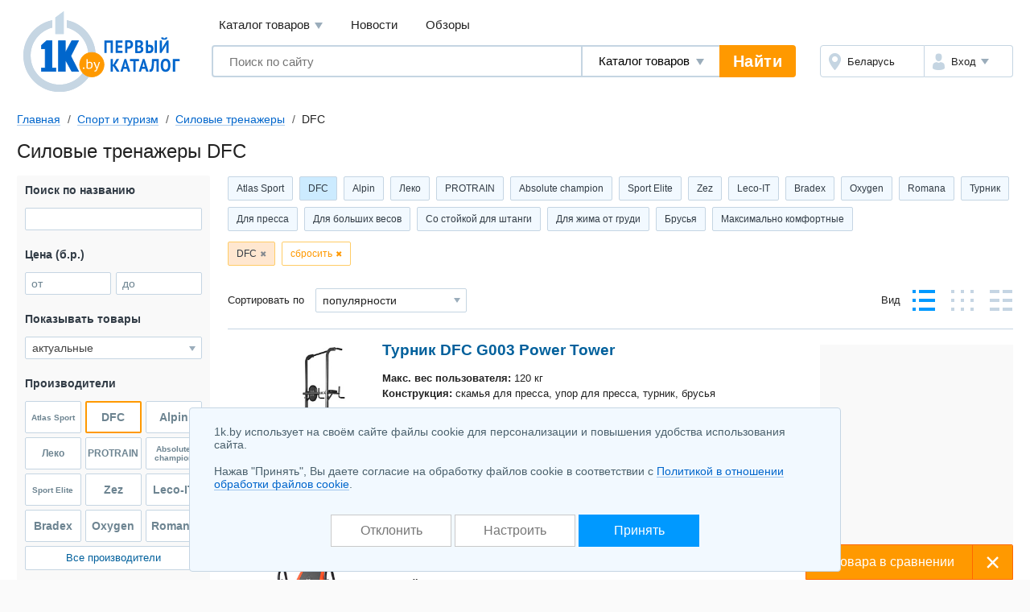

--- FILE ---
content_type: text/html; charset=UTF-8
request_url: https://1k.by/sport/trainingequipment-forcetrainers/dfc/
body_size: 16889
content:
<!DOCTYPE html>
<html lang="ru">
	<head>
		<meta charset="utf-8">
		<meta http-equiv="X-UA-Compatible" content="IE=edge">
		<meta name="viewport" content="width=device-width, initial-scale=1">
		<title>Силовые тренажеры DFC (ДФС) купить в Минске, каталог с ценами</title>
		<meta name="keywords" content="силовые тренажеры dfc купить продать цены в Минске описания фото каталог товаров продажа безнал" />
		<meta name="description" content="Силовые тренажеры DFC (ДФС) купить в Минске &#10004; Большое количество спортивных и туристических товаров в &#12304;1K.by&#12305; &#11088; Фотографии и реальные отзывы &#9889;" />
		<link rel="icon" type="image/png" sizes="32x32" href="/Templates/standardnextversion/images/icons/favicon-32x32.png">
		<link rel="icon" type="image/png" sizes="16x16" href="/Templates/standardnextversion/images/icons/favicon-16x16.png">
		<link rel="icon" type="image/png" sizes="96x96" href="/Templates/standardnextversion/images/icons/favicon-96x96.png">
		<link rel="icon" type="image/png" sizes="120x120" href="/Templates/standardnextversion/images/icons/favicon-120x120.png">
		<link rel="icon" type="image/png" sizes="192x192" href="/Templates/standardnextversion/images/icons/favicon-192x192.png">
		<!--[if IE]>
		<link rel="shortcut icon" href="/Templates/standardnextversion/images/icons/favicon.ico">
		<![endif]-->
		<link rel="manifest" href="/manifest.webmanifest">
				<link href="/Templates/standardnextversion/css_v28/app.css" rel="stylesheet">
		<link href="/Templates/standardnextversion/css_v28/common.css" rel="stylesheet">
		<link href="/Templates/standardnextversion/css_v28/searchautocomplete.css" rel="stylesheet">
		<link rel="stylesheet" href="/OS/colorbox/css/colorbox.css">
		<script>
			window.SETTINGS = {
			    SYMBOLS_PATH: '/Templates/standardnextversion/images/symbols.svg?v=14.01'
			};
		</script>
		<script src="/js_v31/standardnextversion/svgSymbolsLoader.js"></script>
		<link rel="stylesheet" type="text/css" href="/OS/jquery/css/user/1.12.1/jquery-ui.min.css">
		<meta name="robots" content="INDEX,FOLLOW" />
		<meta name="yandex-verification" content="6039b443c226d6bb" />
		<meta name="yandex-verification" content="76bd963a72bb30d9" />
		<meta name="yandex-verification" content="56104470a4243b7f" />
		<meta name="yandex-verification" content="7e63e31c0eb664ba" />
		<meta name="yandex-verification" content="6edee8d32b4b2643" />
		<meta name="yandex-verification" content="6b09dd81a76b38a0" />
		<meta name="yandex-verification" content="4b47b05c25836f11" />
		<meta name="yandex-verification" content="72bf446cfa7a3482" />
		<meta name="yandex-verification" content="7e411900ab68b007" />
		<meta name="yandex-verification" content="63930ac152d7eb3f" />
		<meta name="yandex-verification" content="77b7c4616c03a532" />
		<meta name="yandex-verification" content="537a84d3c67fe649" />
		<meta name="yandex-verification" content="6d93d1117cccace6" />
		<meta name="yandex-verification" content="733dd91aa66542a3" />
		<meta name="yandex-verification" content="53664b338ba58b22" />
		<meta name="yandex-verification" content="4411e4b9d6342026" />
		<meta name="verify-v1" content="NZQ2/IC1/afiFdYZP+xK5evFkWBYWxaTd7N2R0SKBL0=" />
		<meta name="google-site-verification" content="ncT652yugaGJ3v6a8Ts9auc0_hOowxEiHQa_HRZKPoc" />
		<link rel="canonical" href="https://1k.by/sport/trainingequipment-forcetrainers/dfc/" />
		<script type="application/ld+json">
			[
    {
        "@context": "http://schema.org",
        "@type": "BreadcrumbList",
        "itemListElement": [
            {
                "@type": "ListItem",
                "position": 1,
                "name": "Главная",
                "item": "https://1k.by/"
            },
            {
                "@type": "ListItem",
                "position": 2,
                "name": "Спорт и туризм",
                "item": "https://1k.by/sport/"
            },
            {
                "@type": "ListItem",
                "position": 3,
                "name": "Силовые тренажеры",
                "item": "https://1k.by/sport/trainingequipment-forcetrainers/"
            },
            {
                "@type": "ListItem",
                "position": 4,
                "name": "DFC"
            }
        ]
    }
]		</script>
	</head>
	<body>
    	<div class="l-wrapper">
			<div class="scrolling_buttons">
				<div class="scrolling_buttons_up">
					<div class="scrollup"></div>
					<div class="pgup"></div>
				</div>
				<div class="scrolling_buttons_down">
					<div class="pgdown"></div>
					<div class="scrolldown"></div>
				</div>
			</div>
						<header class="l-header">
				<div class="l-header__logo">
					<a href="https://1k.by/" class="app-logo">
						<img src="/Templates/standardnextversion/images/by-logo.svg" alt="Первый Каталог - &quot;Все уже найдено. Осталось выбрать.&quot;" class="app-logo__img" />
					</a>
				</div>
				<div class="l-header__main">
					<div class="l-header__top">
						<div data-module="menu" class="menu">
							<nav class="menu__links">
								<div tabindex="0" class="menu__link menu__catalog">Каталог товаров									<div class="menu__cat-drop">

										<a href="https://komp.1k.by/" class="menu__cat-item">
											<i class="menu__cat-icon icon--catalog-komp"></i>
											<span class="menu__cat-link">Компьютерная техника</span>
										</a>

										<a href="https://digital.1k.by/" class="menu__cat-item">
											<i class="menu__cat-icon icon--catalog-digital"></i>
											<span class="menu__cat-link">Видео, аудио, фото, оптика</span>
										</a>

										<a href="https://phone.1k.by/" class="menu__cat-item">
											<i class="menu__cat-icon icon--catalog-phone"></i>
											<span class="menu__cat-link">Телефония и связь</span>
										</a>

										<a href="https://1k.by/kids/" class="menu__cat-item">
											<i class="menu__cat-icon icon--catalog-kids"></i>
											<span class="menu__cat-link">Детский мир</span>
										</a>

										<a href="https://home.1k.by/" class="menu__cat-item">
											<i class="menu__cat-icon icon--catalog-home"></i>
											<span class="menu__cat-link">Бытовая техника</span>
										</a>

										<a href="https://1k.by/sport/" class="menu__cat-item">
											<i class="menu__cat-icon icon--catalog-sport"></i>
											<span class="menu__cat-link">Спорт и туризм</span>
										</a>

										<a href="https://1k.by/remont/" class="menu__cat-item">
											<i class="menu__cat-icon icon--catalog-remont"></i>
											<span class="menu__cat-link">Строительство и ремонт</span>
										</a>

										<a href="https://auto.1k.by/" class="menu__cat-item">
											<i class="menu__cat-icon icon--catalog-auto"></i>
											<span class="menu__cat-link">Все для авто</span>
										</a>

										<a href="https://1k.by/dom/" class="menu__cat-item">
											<i class="menu__cat-icon icon--catalog-dom"></i>
											<span class="menu__cat-link">Все для дома и дачи</span>
										</a>

										<a href="https://1k.by/health/" class="menu__cat-item">
											<i class="menu__cat-icon icon--catalog-health"></i>
											<span class="menu__cat-link">Красота и здоровье</span>
										</a>

										<a href="https://1k.by/gift/" class="menu__cat-item">
											<i class="menu__cat-icon icon--catalog-gift"></i>
											<span class="menu__cat-link">Подарки и аксессуары</span>
										</a>

										<a href="https://1k.by/soft/" class="menu__cat-item">
											<i class="menu__cat-icon icon--catalog-soft"></i>
											<span class="menu__cat-link">Софт, фильмы, музыка</span>
										</a>
									</div>
								</div>
								<a href="https://news.1k.by/" class="menu__link">Новости</a>
								<a href="https://review.1k.by/" class="menu__link">Обзоры</a>
							</nav>
						</div>
					</div>
					<div class="l-header__bottom">







						<div class="l-header__search">
							<div data-module="search" class="search">
								<form autocomplete="off" action="https://1k.by/products/search" data-action="/searchautocomplete" method="get" class="search__in">
									<label class="search__field">
										<input autocomplete="off" type="text" name="s_keywords" placeholder="Поиск по сайту" class="search__input" value="">
									</label>
									<label class="search__details">
										<select name="searchFor" class="search__select">
											<option value="products" selected="selected">Каталог товаров</option>
											<option value="news">Новости</option>
											<option value="reviews">Обзоры</option>
										</select>
									</label>
									<input type="hidden" id="s_categoryid" name="s_categoryid" value="0" />
									<button class="search__submit">Найти</button>
								</form>
								<div class="search__drop"></div>
							</div>
						</div>


						<div class="l-header__aside">
							<div class="auth">
								<div class="auth__in">
									<div class="auth__region">
										<a href="https://users.1k.by/setgeo" class="auth__btn">
											<i class="auth__icon icon--ui-map"></i>
											<span class="auth__txt">Беларусь</span>
										</a>
									</div>
									<div class="auth__user">
										<span role="button" class="auth__btn">
									  		<i class="auth__icon icon--ui-user"></i>
											<span class="auth__txt">Вход</span>
										</span>
										<div class="auth__drop">
											<nav class="auth__menu">
												<a href="https://1k.by/users/auth" data-show-popup="SigninPopup" class="auth__link">Войти</a>
												<a href="https://1k.by/users/register" data-show-popup="SignupPopup" class="auth__link">Регистрация</a>
											</nav>
										</div>
									</div>
								</div>
							</div>
						</div>
					</div>
				</div>
			</header>
			<main class="l-main">
				<div class="tools">
					<nav class="crumbs" id="status-line">
	<a href="/" class="crumbs__it">Главная</a>
	<a href="/sport/" class="crumbs__it">Спорт и туризм</a>
	<a href="/sport/trainingequipment-forcetrainers/" class="crumbs__it">Силовые тренажеры</a>
	<span class="crumbs__current">DFC</span>
</nav>
									</div><div class="heading">
	<h1>Силовые тренажеры DFC</h1>
</div>
<div class="l-columns">
	<div class="l-columns__main">
		<div class="prods">
	<div class="slider prods__shortcuts slider--start">
		<div class="slider__in">
			<div class="slider__list">
				<div class="tags tags--shortcuts" id="shortcuts">
	<a class="tags__it" href="/sport/trainingequipment-forcetrainers/atlassport/">Atlas Sport</a>
		<a class="tags__it tags__it--active" href="/sport/trainingequipment-forcetrainers/dfc/">DFC</a>
		<a class="tags__it" href="/sport/trainingequipment-forcetrainers/alpin/">Alpin</a>
		<a class="tags__it" href="/sport/trainingequipment-forcetrainers/leko/">Леко</a>
		<a class="tags__it" href="/sport/trainingequipment-forcetrainers/protrain/">PROTRAIN</a>
		<a class="tags__it" href="/sport/trainingequipment-forcetrainers/absolutechampion/">Absolute champion</a>
		<a class="tags__it" href="/sport/trainingequipment-forcetrainers/sportelite/">Sport Elite</a>
		<a class="tags__it" href="/sport/trainingequipment-forcetrainers/zez/">Zez</a>
		<a class="tags__it" href="/sport/trainingequipment-forcetrainers/lecoit/">Leco-IT</a>
		<a class="tags__it" href="/sport/trainingequipment-forcetrainers/bradex/">Bradex</a>
		<a class="tags__it" href="/sport/trainingequipment-forcetrainers/oxygen/">Oxygen</a>
		<a class="tags__it" href="/sport/trainingequipment-forcetrainers/romana/">Romana</a>
			<a class="tags__it" href="/sport/trainingequipment-forcetrainers/choice-tyrnik-1639/">Турник</a>
		<a class="tags__it" href="/sport/trainingequipment-forcetrainers/choice-dlya-pressa-1643/">Для пресса</a>
		<a class="tags__it" href="/sport/trainingequipment-forcetrainers/choice-dlya-bolshih-vesov-1645/">Для больших весов</a>
		<a class="tags__it" href="/sport/trainingequipment-forcetrainers/choice-so-stoiikoii-dlya-shtangi-1647/">Со стойкой для штанги</a>
		<a class="tags__it" href="/sport/trainingequipment-forcetrainers/choice-dlya-jima-ot-grydi-1649/">Для жима от груди</a>
		<a class="tags__it" href="/sport/trainingequipment-forcetrainers/choice-brysya-1651/">Брусья</a>
		<a class="tags__it" href="/sport/trainingequipment-forcetrainers/choice-maksimalno-komfortnyie-1653/">Максимально комфортные</a>
				</div>
			</div>
		</div>
	</div>
	<div class="prods__filters tags tags--filters" id="paramslider">
		<button type="button" class="tags__it" data-sliderparameterid="producers" data-slidervalueid="6300">DFC</button>
		<button type="reset" class="tags__close">сбросить</button>
	</div>
	<div class="prods__controls">
		<div class="prods__control">
			<div class="prods__label">Сортировать по</div>
			<label class="prods__sorter select select--size_md">
				<span class="b-select"><select id="fb49748f" class="select__inp" name="order" onchange="document.location.href='/sport/trainingequipment-forcetrainers/s.php?alias=trainingequipment&amp;alias2=forcetrainers&amp;producer=dfc&amp;order=' + this.value" onfocus="this.style.color='#333333';" onblur="this.style.color='#333333';">
  <option value="titleasc">названию А-Я</option>
  <option value="titledesc">названию Я-А</option>
  <option selected="selected" value="top">популярности</option>
  <option value="priceasc">цене начать с дешевых</option>
  <option value="pricedesc">цене начать с дорогих</option>
</select></span>			</label>
		</div>
			<div class="prods__control">
				<div class="prods__label">Вид</div>
				<div class="prods__views views">
					<button type="button" title="Стандартный вид" class="views__it views__it--prod views__it--active" data-url="/sport/trainingequipment-forcetrainers/s.php?alias=trainingequipment&amp;alias2=forcetrainers&amp;producer=dfc&amp;viewmode=standart"></button>
					<button type="button" title="Табличный вид" class="views__it views__it--table" data-url="/sport/trainingequipment-forcetrainers/s.php?alias=trainingequipment&amp;alias2=forcetrainers&amp;producer=dfc&amp;viewmode=table"></button>
					<button type="button" title="Список" class="views__it views__it--list" data-url="/sport/trainingequipment-forcetrainers/s.php?alias=trainingequipment&amp;alias2=forcetrainers&amp;producer=dfc&amp;viewmode=list"></button>
				</div>
			</div>
	</div>
</div>		<span data-infocategoryid="6928" data-compareselectedtext="сравнить выбранные" data-selectminproductstext="выберите минимум 2 товара" data-compareurl="/sport/trainingequipment-forcetrainers/" data-errorminprodutstext="Необходимо выбрать минимум 2 товара" data-errormaxproductstext="Для сравнения можно выбрать не более 20 товаров" data-comparetext="%d товар в сравнении;%d товара в сравнении;%d товара в сравнении" data-comparemode="dynamic"></span>
<div class="app-bn240 app-bn240--right app-bn240--400">
	<script src="https://r.1k.by/js-inline.php?sectionid=2&amp;bannerMode=borderSpace&amp;domain=1k&amp;categoryid=6928"></script></div>
<div class="prod" data-productid="3352471">
	<div class="prod__in">
		<div class="prod__head">
			<a id="image_container_3352471" href="/sport/trainingequipment-forcetrainers/dfc/DFC_G003_Power_Tower-3352471.html" class="prod__link">Турник DFC G003 Power Tower<i class="prod__media">

					<span class="colorbox_group_3352471" data-imageindex="0" data-srcbig="https://static.1k.by/images/products/ip/big/pp9/6/3352471/i50ef674f6.jpeg"><img title="Турник DFC G003 Power Tower" alt="Турник DFC G003 Power Tower" src="https://static.1k.by/images/products/ip/250/pp9/6/3352471/i50ef674f6.jpeg" class="prod__img" loading="lazy" /></span>
				</i>
			</a>
		</div>
		<div class="prod__body">
			<div class="prod__info">
				<p class="prod__descr"><span>Макс. вес пользователя:</span> 120 кг<br />
<span>Конструкция:</span> скамья для пресса, упор для пресса, турник, брусья</p>
			</div>
			<div class="prod__price">
				<div class="prod__money"><span class="money money--cash"><span data-url-offers="/sport/trainingequipment-forcetrainers/dfc/DFC_G003_Power_Tower-3352471/offers/" class="money__val">420,00 – 749,85</span><span class="money__cur">б.р.</span></span></div>

				<span data-url-offers="/sport/trainingequipment-forcetrainers/dfc/DFC_G003_Power_Tower-3352471/offers/" class="prod__prices btn btn--size_md-auto btn--skin_contrast">
					<span class="btn__in">
						<span class="btn__text">Сравнить все цены</span>
					</span>
				</span>
			</div>
		</div>
		<div class="prod__footer">
			<ul class="prod__nav">
				<li class="prod__it">
					<a href="/sport/trainingequipment-forcetrainers/dfc/DFC_G003_Power_Tower-3352471/offers/" class="prod__ext">Где купить?</a>
					<sup class="prod__qty">3</sup>
				</li>
			</ul>
		</div>

	</div>
	<div class="prod__aside">
		<i class="prod__stub"></i>
		<div class="prod__check">
			<label class="cbx cbx--md">
				<input type="checkbox" class="cbx__inp" name="compareproductsids" value="1" data-productid="3352471" data-categoryid="6928">
				<i class="cbx__pic"></i>
				<span class="cbx__label">Сравнить</span>
			</label>
		</div>
	</div>
	<button type="button" class="prod__toggle"></button>
	<button type="button" class="prod__zoom" id="enlarge_image_3352471"></button>
</div><div class="prod" data-productid="3788039">
	<div class="prod__in">
		<div class="prod__head">
			<a id="image_container_3788039" href="/sport/trainingequipment-forcetrainers/dfc/DFC_XJ_I_02CL-3788039.html" class="prod__link">Инверсионный стол DFC XJ-I-02CL<i class="prod__media">

					<span class="colorbox_group_3788039" data-imageindex="0" data-srcbig="https://static.1k.by/images/products/ip/big/pp8/a/3788039/i44a6917fb.jpg"><img title="Инверсионный стол DFC XJ-I-02CL" alt="Инверсионный стол DFC XJ-I-02CL" src="https://static.1k.by/images/products/ip/250/pp8/a/3788039/i44a6917fb.jpg" class="prod__img" loading="lazy" /></span>
				</i>
			</a>
		</div>
		<div class="prod__body">
			<div class="prod__info">
				<p class="prod__descr"><span>Общий вес блоков:</span> 136 кг<br />
<span>Дополнительно:</span> регулировка спинки</p>
			</div>
			<div class="prod__price">
				<div class="prod__money"><span class="money money--cash"><span data-url-offers="/sport/trainingequipment-forcetrainers/dfc/DFC_XJ_I_02CL-3788039/offers/" class="money__val">750,00</span><span class="money__cur">б.р.</span></span></div>

				<span data-url-offers="/sport/trainingequipment-forcetrainers/dfc/DFC_XJ_I_02CL-3788039/offers/" class="prod__prices btn btn--size_md-auto btn--skin_contrast">
					<span class="btn__in">
						<span class="btn__text">Сравнить все цены</span>
					</span>
				</span>
			</div>
		</div>
		<div class="prod__footer">
			<ul class="prod__nav">
				<li class="prod__it">
					<a href="/sport/trainingequipment-forcetrainers/dfc/DFC_XJ_I_02CL-3788039/offers/" class="prod__ext">Где купить?</a>
					<sup class="prod__qty">1</sup>
				</li>
			</ul>
		</div>

	</div>
	<div class="prod__aside">
		<i class="prod__stub"></i>
		<div class="prod__check">
			<label class="cbx cbx--md">
				<input type="checkbox" class="cbx__inp" name="compareproductsids" value="1" data-productid="3788039" data-categoryid="6928">
				<i class="cbx__pic"></i>
				<span class="cbx__label">Сравнить</span>
			</label>
		</div>
	</div>
	<button type="button" class="prod__toggle"></button>
	<button type="button" class="prod__zoom" id="enlarge_image_3788039"></button>
</div><div class="prod prod--toggle" data-productid="3788001">
	<div class="prod__in">
		<div class="prod__head">
			<a id="image_container_3788001" href="/sport/trainingequipment-forcetrainers/dfc/DFC_Pro_75303-3788001.html" class="prod__link">Инверсионный стол DFC Pro 75303<i class="prod__media">

					<span class="colorbox_group_3788001" data-imageindex="0" data-srcbig="https://static.1k.by/images/products/ip/big/pp6/6/3788001/i06366df06.jpeg"><img title="Инверсионный стол DFC Pro 75303" alt="Инверсионный стол DFC Pro 75303" src="https://static.1k.by/images/products/ip/250/pp6/6/3788001/i06366df06.jpeg" class="prod__img" loading="lazy" /></span>
				</i>
			</a>
		</div>
		<div class="prod__body">
			<div class="prod__info">
				<p class="prod__descr"><span>Общий вес блоков:</span> 160 кг<br />
<span>Дополнительно:</span> регулировка спинки</p>
			</div>
			<div class="prod__price">
				<div class="prod__money"><span class="money money--cash"><span data-url-offers="/sport/trainingequipment-forcetrainers/dfc/DFC_Pro_75303-3788001/offers/" class="money__val">1 800,00</span><span class="money__cur">б.р.</span></span></div>

				<span data-url-offers="/sport/trainingequipment-forcetrainers/dfc/DFC_Pro_75303-3788001/offers/" class="prod__prices btn btn--size_md-auto btn--skin_contrast">
					<span class="btn__in">
						<span class="btn__text">Сравнить все цены</span>
					</span>
				</span>
			</div>
		</div>
		<div class="prod__footer">
			<ul class="prod__nav">
				<li class="prod__it">
					<a href="/sport/trainingequipment-forcetrainers/dfc/DFC_Pro_75303-3788001/offers/" class="prod__ext">Где купить?</a>
					<sup class="prod__qty">1</sup>
				</li>
			</ul>
		</div>

	</div>
	<div class="prod__aside">
		<i class="prod__stub"></i>
		<div class="prod__check">
			<label class="cbx cbx--md">
				<input type="checkbox" class="cbx__inp" name="compareproductsids" value="1" data-productid="3788001" data-categoryid="6928">
				<i class="cbx__pic"></i>
				<span class="cbx__label">Сравнить</span>
			</label>
		</div>
	</div>
	<button type="button" class="prod__toggle"></button>
	<button type="button" class="prod__zoom" id="enlarge_image_3788001"></button>
</div><div class="prod prod--toggle" data-productid="3787977">
	<div class="prod__in">
		<div class="prod__head">
			<a id="image_container_3787977" href="/sport/trainingequipment-forcetrainers/dfc/DFC_IT002-3787977.html" class="prod__link">Инверсионный стол DFC IT002<i class="prod__media">

					<span class="colorbox_group_3787977" data-imageindex="0" data-srcbig="https://static.1k.by/images/products/ip/big/pp1/0/3787977/i53981f915.jpeg"><img title="Инверсионный стол DFC IT002" alt="Инверсионный стол DFC IT002" src="https://static.1k.by/images/products/ip/250/pp1/0/3787977/i53981f915.jpeg" class="prod__img" loading="lazy" /></span>
				</i>
			</a>
		</div>
		<div class="prod__body">
			<div class="prod__info">
				<p class="prod__descr"><span>Макс. вес пользователя:</span> 110 кг<br />
<span>Дополнительно:</span> регулировка спинки</p>
			</div>
			<div class="prod__price">
				<div class="prod__money"><span class="money money--cash"><span data-url-offers="/sport/trainingequipment-forcetrainers/dfc/DFC_IT002-3787977/offers/" class="money__val">834,54 – 946,23</span><span class="money__cur">б.р.</span></span></div>

				<span data-url-offers="/sport/trainingequipment-forcetrainers/dfc/DFC_IT002-3787977/offers/" class="prod__prices btn btn--size_md-auto btn--skin_contrast">
					<span class="btn__in">
						<span class="btn__text">Сравнить все цены</span>
					</span>
				</span>
			</div>
		</div>
		<div class="prod__footer">
			<ul class="prod__nav">
				<li class="prod__it">
					<a href="/sport/trainingequipment-forcetrainers/dfc/DFC_IT002-3787977/offers/" class="prod__ext">Где купить?</a>
					<sup class="prod__qty">2</sup>
				</li>
			</ul>
		</div>

	</div>
	<div class="prod__aside">
		<i class="prod__stub"></i>
		<div class="prod__check">
			<label class="cbx cbx--md">
				<input type="checkbox" class="cbx__inp" name="compareproductsids" value="1" data-productid="3787977" data-categoryid="6928">
				<i class="cbx__pic"></i>
				<span class="cbx__label">Сравнить</span>
			</label>
		</div>
	</div>
	<button type="button" class="prod__toggle"></button>
	<button type="button" class="prod__zoom" id="enlarge_image_3787977"></button>
</div><script src="https://r.1k.by/js-inline.php?sectionid=46&amp;bannerMode=borderSpace&amp;class=col3&amp;categoryid=6928"></script><div class="prod prod--toggle" data-productid="3352991">
	<div class="prod__in">
		<div class="prod__head">
			<a id="image_container_3352991" href="/sport/trainingequipment-forcetrainers/dfc/DFC_XJ_E_03RL-3352991.html" class="prod__link">Инверсионный стол DFC XJ-E-03RL<i class="prod__media">

					<span class="colorbox_group_3352991" data-imageindex="0" data-srcbig="https://static.1k.by/images/products/ip/big/pp4/f/3352991/i8f1f09428.jpeg"><img title="Инверсионный стол DFC XJ-E-03RL" alt="Инверсионный стол DFC XJ-E-03RL" src="https://static.1k.by/images/products/ip/250/pp4/f/3352991/i8f1f09428.jpeg" class="prod__img" loading="lazy" /></span>
				</i>
			</a>
		</div>
		<div class="prod__body">
			<div class="prod__info">
				<p class="prod__descr"></p>
			</div>
			<div class="prod__price">
				<div class="prod__money"><span class="money money--cash"><span data-url-offers="/sport/trainingequipment-forcetrainers/dfc/DFC_XJ_E_03RL-3352991/offers/" class="money__val">1 999,00</span><span class="money__cur">б.р.</span></span></div>

				<span data-url-offers="/sport/trainingequipment-forcetrainers/dfc/DFC_XJ_E_03RL-3352991/offers/" class="prod__prices btn btn--size_md-auto btn--skin_contrast">
					<span class="btn__in">
						<span class="btn__text">Сравнить все цены</span>
					</span>
				</span>
			</div>
		</div>
		<div class="prod__footer">
			<ul class="prod__nav">
				<li class="prod__it">
					<a href="/sport/trainingequipment-forcetrainers/dfc/DFC_XJ_E_03RL-3352991/offers/" class="prod__ext">Где купить?</a>
					<sup class="prod__qty">1</sup>
				</li>
			</ul>
		</div>

	</div>
	<div class="prod__aside">
		<i class="prod__stub"></i>
		<div class="prod__check">
			<label class="cbx cbx--md">
				<input type="checkbox" class="cbx__inp" name="compareproductsids" value="1" data-productid="3352991" data-categoryid="6928">
				<i class="cbx__pic"></i>
				<span class="cbx__label">Сравнить</span>
			</label>
		</div>
	</div>
	<button type="button" class="prod__toggle"></button>
	<button type="button" class="prod__zoom" id="enlarge_image_3352991"></button>
</div><div class="prod prod--toggle" data-productid="3352821">
	<div class="prod__in">
		<div class="prod__head">
			<a id="image_container_3352821" href="/sport/trainingequipment-forcetrainers/dfc/DFC_Z_UP_5-3352821.html" class="prod__link">Инверсионный стол DFC Z-UP 5<i class="prod__media">

					<span class="colorbox_group_3352821" data-imageindex="0" data-srcbig="https://static.1k.by/images/products/ip/big/pp3/4/3352821/i3205ff197.jpeg"><img title="Инверсионный стол DFC Z-UP 5" alt="Инверсионный стол DFC Z-UP 5" src="https://static.1k.by/images/products/ip/250/pp3/4/3352821/i3205ff197.jpeg" class="prod__img" loading="lazy" /></span>
				</i>
			</a>
		</div>
		<div class="prod__body">
			<div class="prod__info">
				<p class="prod__descr"><span>Макс. вес пользователя:</span> 136 кг</p>
			</div>
			<div class="prod__price">
				<div class="prod__money"><span class="money money--cash"><span data-url-offers="/sport/trainingequipment-forcetrainers/dfc/DFC_Z_UP_5-3352821/offers/" class="money__val">11 839,51</span><span class="money__cur">б.р.</span></span></div>

				<span data-url-offers="/sport/trainingequipment-forcetrainers/dfc/DFC_Z_UP_5-3352821/offers/" class="prod__prices btn btn--size_md-auto btn--skin_contrast">
					<span class="btn__in">
						<span class="btn__text">Сравнить все цены</span>
					</span>
				</span>
			</div>
		</div>
		<div class="prod__footer">
			<ul class="prod__nav">
				<li class="prod__it">
					<a href="/sport/trainingequipment-forcetrainers/dfc/DFC_Z_UP_5-3352821/offers/" class="prod__ext">Где купить?</a>
					<sup class="prod__qty">1</sup>
				</li>
			</ul>
		</div>

	</div>
	<div class="prod__aside">
		<i class="prod__stub"></i>
		<div class="prod__check">
			<label class="cbx cbx--md">
				<input type="checkbox" class="cbx__inp" name="compareproductsids" value="1" data-productid="3352821" data-categoryid="6928">
				<i class="cbx__pic"></i>
				<span class="cbx__label">Сравнить</span>
			</label>
		</div>
	</div>
	<button type="button" class="prod__toggle"></button>
	<button type="button" class="prod__zoom" id="enlarge_image_3352821"></button>
</div><div class="prod prod--toggle" data-productid="3352819">
	<div class="prod__in">
		<div class="prod__head">
			<a id="image_container_3352819" href="/sport/trainingequipment-forcetrainers/dfc/DFC_Z_UP_3-3352819.html" class="prod__link">Инверсионный стол DFC Z-UP 3<i class="prod__media">

					<span class="colorbox_group_3352819" data-imageindex="0" data-srcbig="https://static.1k.by/images/products/ip/big/ppa/8/3352819/ic8df11e31.jpeg"><img title="Инверсионный стол DFC Z-UP 3" alt="Инверсионный стол DFC Z-UP 3" src="https://static.1k.by/images/products/ip/250/ppa/8/3352819/ic8df11e31.jpeg" class="prod__img" loading="lazy" /></span>
				</i>
			</a>
		</div>
		<div class="prod__body">
			<div class="prod__info">
				<p class="prod__descr"><span>Макс. вес пользователя:</span> 120 кг</p>
			</div>
			<div class="prod__price">
				<div class="prod__money"><span class="money money--cash"><span data-url-offers="/sport/trainingequipment-forcetrainers/dfc/DFC_Z_UP_3-3352819/offers/" class="money__val">4 500,00</span><span class="money__cur">б.р.</span></span></div>

				<span data-url-offers="/sport/trainingequipment-forcetrainers/dfc/DFC_Z_UP_3-3352819/offers/" class="prod__prices btn btn--size_md-auto btn--skin_contrast">
					<span class="btn__in">
						<span class="btn__text">Сравнить все цены</span>
					</span>
				</span>
			</div>
		</div>
		<div class="prod__footer">
			<ul class="prod__nav">
				<li class="prod__it">
					<a href="/sport/trainingequipment-forcetrainers/dfc/DFC_Z_UP_3-3352819/offers/" class="prod__ext">Где купить?</a>
					<sup class="prod__qty">1</sup>
				</li>
			</ul>
		</div>

	</div>
	<div class="prod__aside">
		<i class="prod__stub"></i>
		<div class="prod__check">
			<label class="cbx cbx--md">
				<input type="checkbox" class="cbx__inp" name="compareproductsids" value="1" data-productid="3352819" data-categoryid="6928">
				<i class="cbx__pic"></i>
				<span class="cbx__label">Сравнить</span>
			</label>
		</div>
	</div>
	<button type="button" class="prod__toggle"></button>
	<button type="button" class="prod__zoom" id="enlarge_image_3352819"></button>
</div><div class="prod prod--toggle" data-productid="3352817">
	<div class="prod__in">
		<div class="prod__head">
			<a id="image_container_3352817" href="/sport/trainingequipment-forcetrainers/dfc/DFC_Z_UP_2S-3352817.html" class="prod__link">Инверсионный стол DFC Z-UP 2S<i class="prod__media">

					<span class="colorbox_group_3352817" data-imageindex="0" data-srcbig="https://static.1k.by/images/products/ip/big/pp0/e/3352817/iaffc336d4.jpeg"><img title="Инверсионный стол DFC Z-UP 2S" alt="Инверсионный стол DFC Z-UP 2S" src="https://static.1k.by/images/products/ip/250/pp0/e/3352817/iaffc336d4.jpeg" class="prod__img" loading="lazy" /></span>
				</i>
			</a>
		</div>
		<div class="prod__body">
			<div class="prod__info">
				<p class="prod__descr"><span>Макс. вес пользователя:</span> 136 кг</p>
			</div>
			<div class="prod__price">
				<div class="prod__money"><span class="money money--cash"><span data-url-offers="/sport/trainingequipment-forcetrainers/dfc/DFC_Z_UP_2S-3352817/offers/" class="money__val">10 200,00</span><span class="money__cur">б.р.</span></span></div>

				<span data-url-offers="/sport/trainingequipment-forcetrainers/dfc/DFC_Z_UP_2S-3352817/offers/" class="prod__prices btn btn--size_md-auto btn--skin_contrast">
					<span class="btn__in">
						<span class="btn__text">Сравнить все цены</span>
					</span>
				</span>
			</div>
		</div>
		<div class="prod__footer">
			<ul class="prod__nav">
				<li class="prod__it">
					<a href="/sport/trainingequipment-forcetrainers/dfc/DFC_Z_UP_2S-3352817/offers/" class="prod__ext">Где купить?</a>
					<sup class="prod__qty">1</sup>
				</li>
			</ul>
		</div>

	</div>
	<div class="prod__aside">
		<i class="prod__stub"></i>
		<div class="prod__check">
			<label class="cbx cbx--md">
				<input type="checkbox" class="cbx__inp" name="compareproductsids" value="1" data-productid="3352817" data-categoryid="6928">
				<i class="cbx__pic"></i>
				<span class="cbx__label">Сравнить</span>
			</label>
		</div>
	</div>
	<button type="button" class="prod__toggle"></button>
	<button type="button" class="prod__zoom" id="enlarge_image_3352817"></button>
</div><div class="prod prod--toggle" data-productid="3352815">
	<div class="prod__in">
		<div class="prod__head">
			<a id="image_container_3352815" href="/sport/trainingequipment-forcetrainers/dfc/DFC_XJ_CI_19ML-3352815.html" class="prod__link">Инверсионный стол DFC XJ-CI-19ML<i class="prod__media">

					<span class="colorbox_group_3352815" data-imageindex="0" data-srcbig="https://static.1k.by/images/products/ip/big/pp3/e/3352815/i55c7646d1.jpg"><img title="Инверсионный стол DFC XJ-CI-19ML" alt="Инверсионный стол DFC XJ-CI-19ML" src="https://static.1k.by/images/products/ip/250/pp3/e/3352815/i55c7646d1.jpg" class="prod__img" loading="lazy" /></span>
				</i>
			</a>
		</div>
		<div class="prod__body">
			<div class="prod__info">
				<p class="prod__descr"><span>Макс. вес пользователя:</span> 200 кг</p>
			</div>
			<div class="prod__price">
				<div class="prod__money"><span class="money money--cash"><span data-url-offers="/sport/trainingequipment-forcetrainers/dfc/DFC_XJ_CI_19ML-3352815/offers/" class="money__val">2 500,00</span><span class="money__cur">б.р.</span></span></div>

				<span data-url-offers="/sport/trainingequipment-forcetrainers/dfc/DFC_XJ_CI_19ML-3352815/offers/" class="prod__prices btn btn--size_md-auto btn--skin_contrast">
					<span class="btn__in">
						<span class="btn__text">Сравнить все цены</span>
					</span>
				</span>
			</div>
		</div>
		<div class="prod__footer">
			<ul class="prod__nav">
				<li class="prod__it">
					<a href="/sport/trainingequipment-forcetrainers/dfc/DFC_XJ_CI_19ML-3352815/offers/" class="prod__ext">Где купить?</a>
					<sup class="prod__qty">1</sup>
				</li>
			</ul>
		</div>

	</div>
	<div class="prod__aside">
		<i class="prod__stub"></i>
		<div class="prod__check">
			<label class="cbx cbx--md">
				<input type="checkbox" class="cbx__inp" name="compareproductsids" value="1" data-productid="3352815" data-categoryid="6928">
				<i class="cbx__pic"></i>
				<span class="cbx__label">Сравнить</span>
			</label>
		</div>
	</div>
	<button type="button" class="prod__toggle"></button>
	<button type="button" class="prod__zoom" id="enlarge_image_3352815"></button>
</div><div class="prod prod--toggle" data-productid="2746071">
	<div class="prod__in">
		<div class="prod__head">
			<a id="image_container_2746071" href="/sport/trainingequipment-forcetrainers/dfc/DFC_7000-2746071.html" class="prod__link">Силовой тренажер DFC 7000<i class="prod__media">

					<span class="colorbox_group_2746071" data-imageindex="0" data-srcbig="https://static.1k.by/images/products/ip/big/pp8/f/2746071/i46ba98948.jpg"><img title="Силовой тренажер DFC 7000" alt="Силовой тренажер DFC 7000" src="https://static.1k.by/images/products/ip/250/pp8/f/2746071/i46ba98948.jpg" class="prod__img" loading="lazy" /></span>
				</i>
			</a>
		</div>
		<div class="prod__body">
			<div class="prod__info">
				<p class="prod__descr"><span>Макс. вес пользователя:</span> 120 кг<br />
<span>Общий вес блоков:</span> 45 кг</p>
			</div>
			<div class="prod__price">
				<div class="prod__money"><span class="money money--cash"><span data-url-offers="/sport/trainingequipment-forcetrainers/dfc/DFC_7000-2746071/offers/" class="money__val">1 679,50 – 1 835,01</span><span class="money__cur">б.р.</span></span></div>

				<span data-url-offers="/sport/trainingequipment-forcetrainers/dfc/DFC_7000-2746071/offers/" class="prod__prices btn btn--size_md-auto btn--skin_contrast">
					<span class="btn__in">
						<span class="btn__text">Сравнить все цены</span>
					</span>
				</span>
			</div>
		</div>
		<div class="prod__footer">
			<ul class="prod__nav">
				<li class="prod__it">
					<a href="/sport/trainingequipment-forcetrainers/dfc/DFC_7000-2746071/offers/" class="prod__ext">Где купить?</a>
					<sup class="prod__qty">2</sup>
				</li>
			</ul>
		</div>

	</div>
	<div class="prod__aside">
		<i class="prod__stub"></i>
		<div class="prod__check">
			<label class="cbx cbx--md">
				<input type="checkbox" class="cbx__inp" name="compareproductsids" value="1" data-productid="2746071" data-categoryid="6928">
				<i class="cbx__pic"></i>
				<span class="cbx__label">Сравнить</span>
			</label>
		</div>
	</div>
	<button type="button" class="prod__toggle"></button>
	<button type="button" class="prod__zoom" id="enlarge_image_2746071"></button>
</div><div class="prod prod--toggle" data-productid="3352795">
	<div class="prod__in">
		<div class="prod__head">
			<a id="image_container_3352795" href="/sport/trainingequipment-forcetrainers/dfc/DFC_Pro_75304-3352795.html" class="prod__link">Инверсионный стол DFC Pro 75304<i class="prod__media">

					<span class="colorbox_group_3352795" data-imageindex="0" data-srcbig="https://static.1k.by/images/products/ip/big/pp3/3/3352795/ia04fc8435.jpeg"><img title="Инверсионный стол DFC Pro 75304" alt="Инверсионный стол DFC Pro 75304" src="https://static.1k.by/images/products/ip/250/pp3/3/3352795/ia04fc8435.jpeg" class="prod__img" loading="lazy" /></span>
				</i>
			</a>
		</div>
		<div class="prod__body">
			<div class="prod__info">
				<p class="prod__descr"><span>Макс. вес пользователя:</span> 160 кг</p>
			</div>
			<div class="prod__price">
				<div class="prod__money"><span class="money money--cash"><span data-url-offers="/sport/trainingequipment-forcetrainers/dfc/DFC_Pro_75304-3352795/offers/" class="money__val">1 950,00</span><span class="money__cur">б.р.</span></span></div>

				<span data-url-offers="/sport/trainingequipment-forcetrainers/dfc/DFC_Pro_75304-3352795/offers/" class="prod__prices btn btn--size_md-auto btn--skin_contrast">
					<span class="btn__in">
						<span class="btn__text">Сравнить все цены</span>
					</span>
				</span>
			</div>
		</div>
		<div class="prod__footer">
			<ul class="prod__nav">
				<li class="prod__it">
					<a href="/sport/trainingequipment-forcetrainers/dfc/DFC_Pro_75304-3352795/offers/" class="prod__ext">Где купить?</a>
					<sup class="prod__qty">1</sup>
				</li>
			</ul>
		</div>

	</div>
	<div class="prod__aside">
		<i class="prod__stub"></i>
		<div class="prod__check">
			<label class="cbx cbx--md">
				<input type="checkbox" class="cbx__inp" name="compareproductsids" value="1" data-productid="3352795" data-categoryid="6928">
				<i class="cbx__pic"></i>
				<span class="cbx__label">Сравнить</span>
			</label>
		</div>
	</div>
	<button type="button" class="prod__toggle"></button>
	<button type="button" class="prod__zoom" id="enlarge_image_3352795"></button>
</div><div class="prod prod--toggle" data-productid="3352477">
	<div class="prod__in">
		<div class="prod__head">
			<a id="image_container_3352477" href="/sport/trainingequipment-forcetrainers/dfc/DFC_G004_Power_Tower-3352477.html" class="prod__link">Турник DFC G004 Power Tower<i class="prod__media">

					<span class="colorbox_group_3352477" data-imageindex="0" data-srcbig="https://static.1k.by/images/products/ip/big/ppb/5/3352477/ife5baed3e.jpeg"><img title="Турник DFC G004 Power Tower" alt="Турник DFC G004 Power Tower" src="https://static.1k.by/images/products/ip/250/ppb/5/3352477/ife5baed3e.jpeg" class="prod__img" loading="lazy" /></span>
				</i>
			</a>
		</div>
		<div class="prod__body">
			<div class="prod__info">
				<p class="prod__descr"><span>Макс. вес пользователя:</span> 120 кг<br />
<span>Конструкция:</span> упор для пресса, турник, брусья<br />
<span>Дополнительно:</span> регулировка спинки и сиденья</p>
			</div>
			<div class="prod__price">
				<div class="prod__money"><span class="money money--cash"><span data-url-offers="/sport/trainingequipment-forcetrainers/dfc/DFC_G004_Power_Tower-3352477/offers/" class="money__val">420,00</span><span class="money__cur">б.р.</span></span></div>

				<span data-url-offers="/sport/trainingequipment-forcetrainers/dfc/DFC_G004_Power_Tower-3352477/offers/" class="prod__prices btn btn--size_md-auto btn--skin_contrast">
					<span class="btn__in">
						<span class="btn__text">Сравнить все цены</span>
					</span>
				</span>
			</div>
		</div>
		<div class="prod__footer">
			<ul class="prod__nav">
				<li class="prod__it">
					<a href="/sport/trainingequipment-forcetrainers/dfc/DFC_G004_Power_Tower-3352477/offers/" class="prod__ext">Где купить?</a>
					<sup class="prod__qty">1</sup>
				</li>
			</ul>
		</div>

	</div>
	<div class="prod__aside">
		<i class="prod__stub"></i>
		<div class="prod__check">
			<label class="cbx cbx--md">
				<input type="checkbox" class="cbx__inp" name="compareproductsids" value="1" data-productid="3352477" data-categoryid="6928">
				<i class="cbx__pic"></i>
				<span class="cbx__label">Сравнить</span>
			</label>
		</div>
	</div>
	<button type="button" class="prod__toggle"></button>
	<button type="button" class="prod__zoom" id="enlarge_image_3352477"></button>
</div><div class="prod prod--toggle" data-productid="3352469">
	<div class="prod__in">
		<div class="prod__head">
			<a id="image_container_3352469" href="/sport/trainingequipment-forcetrainers/dfc/DFC_G002_Power_Tower-3352469.html" class="prod__link">Турник DFC G002 Power Tower<i class="prod__media">

					<span class="colorbox_group_3352469" data-imageindex="0" data-srcbig="https://static.1k.by/images/products/ip/big/ppd/4/3352469/ib76931d51.jpeg"><img title="Турник DFC G002 Power Tower" alt="Турник DFC G002 Power Tower" src="https://static.1k.by/images/products/ip/250/ppd/4/3352469/ib76931d51.jpeg" class="prod__img" loading="lazy" /></span>
				</i>
			</a>
		</div>
		<div class="prod__body">
			<div class="prod__info">
				<p class="prod__descr"><span>Макс. вес пользователя:</span> 120 кг<br />
<span>Конструкция:</span> упор для пресса, турник, брусья</p>
			</div>
			<div class="prod__price">
				<div class="prod__money"><span class="money money--cash"><span data-url-offers="/sport/trainingequipment-forcetrainers/dfc/DFC_G002_Power_Tower-3352469/offers/" class="money__val">335,00</span><span class="money__cur">б.р.</span></span></div>

				<span data-url-offers="/sport/trainingequipment-forcetrainers/dfc/DFC_G002_Power_Tower-3352469/offers/" class="prod__prices btn btn--size_md-auto btn--skin_contrast">
					<span class="btn__in">
						<span class="btn__text">Сравнить все цены</span>
					</span>
				</span>
			</div>
		</div>
		<div class="prod__footer">
			<ul class="prod__nav">
				<li class="prod__it">
					<a href="/sport/trainingequipment-forcetrainers/dfc/DFC_G002_Power_Tower-3352469/offers/" class="prod__ext">Где купить?</a>
					<sup class="prod__qty">1</sup>
				</li>
			</ul>
		</div>

	</div>
	<div class="prod__aside">
		<i class="prod__stub"></i>
		<div class="prod__check">
			<label class="cbx cbx--md">
				<input type="checkbox" class="cbx__inp" name="compareproductsids" value="1" data-productid="3352469" data-categoryid="6928">
				<i class="cbx__pic"></i>
				<span class="cbx__label">Сравнить</span>
			</label>
		</div>
	</div>
	<button type="button" class="prod__toggle"></button>
	<button type="button" class="prod__zoom" id="enlarge_image_3352469"></button>
</div><div class="prod prod--toggle" data-productid="3813551">
	<div class="prod__in">
		<div class="prod__head">
			<a id="image_container_3813551" href="/sport/trainingequipment-forcetrainers/dfc/DFC_G005-3813551.html" class="prod__link">Турник DFC G005<i class="prod__media">

					<span class="colorbox_group_3813551" data-imageindex="0" data-srcbig="https://static.1k.by/images/products/ip/big/ppe/4/3813551/id725911b2.jpeg"><img title="Турник DFC G005" alt="Турник DFC G005" src="https://static.1k.by/images/products/ip/250/ppe/4/3813551/id725911b2.jpeg" class="prod__img" loading="lazy" /></span>
				</i>
			</a>
		</div>
		<div class="prod__body">
			<div class="prod__info">
				<p class="prod__descr"><span>Макс. вес пользователя:</span> 120 кг<br />
<span>Конструкция:</span> скамья для пресса, упор для пресса, турник, брусья</p>
			</div>
			<div class="prod__price">
				<div class="prod__money"><span class="money money--cash"><span data-url-offers="/sport/trainingequipment-forcetrainers/dfc/DFC_G005-3813551/offers/" class="money__val">808,86</span><span class="money__cur">б.р.</span></span></div>

				<span data-url-offers="/sport/trainingequipment-forcetrainers/dfc/DFC_G005-3813551/offers/" class="prod__prices btn btn--size_md-auto btn--skin_contrast">
					<span class="btn__in">
						<span class="btn__text">Сравнить все цены</span>
					</span>
				</span>
			</div>
		</div>
		<div class="prod__footer">
			<ul class="prod__nav">
				<li class="prod__it">
					<a href="/sport/trainingequipment-forcetrainers/dfc/DFC_G005-3813551/offers/" class="prod__ext">Где купить?</a>
					<sup class="prod__qty">1</sup>
				</li>
			</ul>
		</div>

	</div>
	<div class="prod__aside">
		<i class="prod__stub"></i>
		<div class="prod__check">
			<label class="cbx cbx--md">
				<input type="checkbox" class="cbx__inp" name="compareproductsids" value="1" data-productid="3813551" data-categoryid="6928">
				<i class="cbx__pic"></i>
				<span class="cbx__label">Сравнить</span>
			</label>
		</div>
	</div>
	<button type="button" class="prod__toggle"></button>
	<button type="button" class="prod__zoom" id="enlarge_image_3813551"></button>
</div><div class="prod prod--toggle" data-productid="3813557">
	<div class="prod__in">
		<div class="prod__head">
			<a id="image_container_3813557" href="/sport/trainingequipment-forcetrainers/dfc/DFC_Power_Tower_G006-3813557.html" class="prod__link">Турник DFC Power Tower G006<i class="prod__media">

					<span class="colorbox_group_3813557" data-imageindex="0" data-srcbig="https://static.1k.by/images/products/ip/big/pp8/c/3813557/i46ff0841d.jpeg"><img title="Турник DFC Power Tower G006" alt="Турник DFC Power Tower G006" src="https://static.1k.by/images/products/ip/250/pp8/c/3813557/i46ff0841d.jpeg" class="prod__img" loading="lazy" /></span>
				</i>
			</a>
		</div>
		<div class="prod__body">
			<div class="prod__info">
				<p class="prod__descr"><span>Макс. вес пользователя:</span> 100 кг<br />
<span>Конструкция:</span> турник, брусья</p>
			</div>
			<div class="prod__price">
				<div class="prod__money"><span class="money money--cash"><span data-url-offers="/sport/trainingequipment-forcetrainers/dfc/DFC_Power_Tower_G006-3813557/offers/" class="money__val">432,07</span><span class="money__cur">б.р.</span></span></div>

				<span data-url-offers="/sport/trainingequipment-forcetrainers/dfc/DFC_Power_Tower_G006-3813557/offers/" class="prod__prices btn btn--size_md-auto btn--skin_contrast">
					<span class="btn__in">
						<span class="btn__text">Сравнить все цены</span>
					</span>
				</span>
			</div>
		</div>
		<div class="prod__footer">
			<ul class="prod__nav">
				<li class="prod__it">
					<a href="/sport/trainingequipment-forcetrainers/dfc/DFC_Power_Tower_G006-3813557/offers/" class="prod__ext">Где купить?</a>
					<sup class="prod__qty">1</sup>
				</li>
			</ul>
		</div>

	</div>
	<div class="prod__aside">
		<i class="prod__stub"></i>
		<div class="prod__check">
			<label class="cbx cbx--md">
				<input type="checkbox" class="cbx__inp" name="compareproductsids" value="1" data-productid="3813557" data-categoryid="6928">
				<i class="cbx__pic"></i>
				<span class="cbx__label">Сравнить</span>
			</label>
		</div>
	</div>
	<button type="button" class="prod__toggle"></button>
	<button type="button" class="prod__zoom" id="enlarge_image_3813557"></button>
</div><div class="prod prod--toggle" data-productid="3086345">
	<div class="prod__in">
		<div class="prod__head">
			<a id="image_container_3086345" href="/sport/trainingequipment-forcetrainers/dfc/DFC_XJ_I_06CL-3086345.html" class="prod__link">Инверсионный стол DFC XJ-I-06CL<i class="prod__media">

					<span class="colorbox_group_3086345" data-imageindex="0" data-srcbig="https://static.1k.by/images/products/ip/big/pp2/d/3086345/icce3c87d7.jpeg"><img title="Инверсионный стол DFC XJ-I-06CL" alt="Инверсионный стол DFC XJ-I-06CL" src="https://static.1k.by/images/products/ip/250/pp2/d/3086345/icce3c87d7.jpeg" class="prod__img" loading="lazy" /></span>
				</i>
			</a>
		</div>
		<div class="prod__body">
			<div class="prod__info">
				<p class="prod__descr"><span>Макс. вес пользователя:</span> 136 кг</p>
			</div>
			<div class="prod__price">
				<div class="prod__money"><span class="money money--cash"><span data-url-offers="/sport/trainingequipment-forcetrainers/dfc/DFC_XJ_I_06CL-3086345/offers/" class="money__val">999,00</span><span class="money__cur">б.р.</span></span></div>

				<span data-url-offers="/sport/trainingequipment-forcetrainers/dfc/DFC_XJ_I_06CL-3086345/offers/" class="prod__prices btn btn--size_md-auto btn--skin_contrast">
					<span class="btn__in">
						<span class="btn__text">Сравнить все цены</span>
					</span>
				</span>
			</div>
		</div>
		<div class="prod__footer">
			<ul class="prod__nav">
				<li class="prod__it">
					<a href="/sport/trainingequipment-forcetrainers/dfc/DFC_XJ_I_06CL-3086345/offers/" class="prod__ext">Где купить?</a>
					<sup class="prod__qty">1</sup>
				</li>
			</ul>
		</div>

	</div>
	<div class="prod__aside">
		<i class="prod__stub"></i>
		<div class="prod__check">
			<label class="cbx cbx--md">
				<input type="checkbox" class="cbx__inp" name="compareproductsids" value="1" data-productid="3086345" data-categoryid="6928">
				<i class="cbx__pic"></i>
				<span class="cbx__label">Сравнить</span>
			</label>
		</div>
	</div>
	<button type="button" class="prod__toggle"></button>
	<button type="button" class="prod__zoom" id="enlarge_image_3086345"></button>
</div><div class="prod prod--toggle" data-productid="3813561">
	<div class="prod__in">
		<div class="prod__head">
			<a id="image_container_3813561" href="/sport/trainingequipment-forcetrainers/dfc/DFC_Power_Tower_G008-3813561.html" class="prod__link">Турник DFC Power Tower G008<i class="prod__media">

					<span class="colorbox_group_3813561" data-imageindex="0" data-srcbig="https://static.1k.by/images/products/ip/big/ppd/a/3813561/i17ed2ed16.jpeg"><img title="Турник DFC Power Tower G008" alt="Турник DFC Power Tower G008" src="https://static.1k.by/images/products/ip/250/ppd/a/3813561/i17ed2ed16.jpeg" class="prod__img" loading="lazy" /></span>
				</i>
			</a>
		</div>
		<div class="prod__body">
			<div class="prod__info">
				<p class="prod__descr"><span>Макс. вес пользователя:</span> 120 кг<br />
<span>Конструкция:</span> упор для пресса, турник, брусья</p>
			</div>
			<div class="prod__price">
				<div class="prod__money"><span class="money money--cash"><span data-url-offers="/sport/trainingequipment-forcetrainers/dfc/DFC_Power_Tower_G008-3813561/offers/" class="money__val">603,93</span><span class="money__cur">б.р.</span></span></div>

				<span data-url-offers="/sport/trainingequipment-forcetrainers/dfc/DFC_Power_Tower_G008-3813561/offers/" class="prod__prices btn btn--size_md-auto btn--skin_contrast">
					<span class="btn__in">
						<span class="btn__text">Сравнить все цены</span>
					</span>
				</span>
			</div>
		</div>
		<div class="prod__footer">
			<ul class="prod__nav">
				<li class="prod__it">
					<a href="/sport/trainingequipment-forcetrainers/dfc/DFC_Power_Tower_G008-3813561/offers/" class="prod__ext">Где купить?</a>
					<sup class="prod__qty">1</sup>
				</li>
			</ul>
		</div>

	</div>
	<div class="prod__aside">
		<i class="prod__stub"></i>
		<div class="prod__check">
			<label class="cbx cbx--md">
				<input type="checkbox" class="cbx__inp" name="compareproductsids" value="1" data-productid="3813561" data-categoryid="6928">
				<i class="cbx__pic"></i>
				<span class="cbx__label">Сравнить</span>
			</label>
		</div>
	</div>
	<button type="button" class="prod__toggle"></button>
	<button type="button" class="prod__zoom" id="enlarge_image_3813561"></button>
</div><div class="prod prod--toggle" data-productid="3086339">
	<div class="prod__in">
		<div class="prod__head">
			<a id="image_container_3086339" href="/sport/trainingequipment-forcetrainers/dfc/DFC_I_12DL-3086339.html" class="prod__link">Инверсионный стол DFC I-12DL<i class="prod__media">

					<span class="colorbox_group_3086339" data-imageindex="0" data-srcbig="https://static.1k.by/images/products/ip/big/pp1/2/3086339/idae06b07e.jpeg"><img title="Инверсионный стол DFC I-12DL" alt="Инверсионный стол DFC I-12DL" src="https://static.1k.by/images/products/ip/250/pp1/2/3086339/idae06b07e.jpeg" class="prod__img" loading="lazy" /></span>
				</i>
			</a>
		</div>
		<div class="prod__body">
			<div class="prod__info">
				<p class="prod__descr"><span>Макс. вес пользователя:</span> 150 кг<br />
<span>Дополнительно:</span> регулировка спинки</p>
			</div>
			<div class="prod__price">
				<div class="prod__money"><span class="money money--cash"><span data-url-offers="/sport/trainingequipment-forcetrainers/dfc/DFC_I_12DL-3086339/offers/" class="money__val">799,00</span><span class="money__cur">б.р.</span></span></div>

				<span data-url-offers="/sport/trainingequipment-forcetrainers/dfc/DFC_I_12DL-3086339/offers/" class="prod__prices btn btn--size_md-auto btn--skin_contrast">
					<span class="btn__in">
						<span class="btn__text">Сравнить все цены</span>
					</span>
				</span>
			</div>
		</div>
		<div class="prod__footer">
			<ul class="prod__nav">
				<li class="prod__it">
					<a href="/sport/trainingequipment-forcetrainers/dfc/DFC_I_12DL-3086339/offers/" class="prod__ext">Где купить?</a>
					<sup class="prod__qty">1</sup>
				</li>
			</ul>
		</div>

	</div>
	<div class="prod__aside">
		<i class="prod__stub"></i>
		<div class="prod__check">
			<label class="cbx cbx--md">
				<input type="checkbox" class="cbx__inp" name="compareproductsids" value="1" data-productid="3086339" data-categoryid="6928">
				<i class="cbx__pic"></i>
				<span class="cbx__label">Сравнить</span>
			</label>
		</div>
	</div>
	<button type="button" class="prod__toggle"></button>
	<button type="button" class="prod__zoom" id="enlarge_image_3086339"></button>
</div><div class="prod prod--toggle" data-productid="3086337">
	<div class="prod__in">
		<div class="prod__head">
			<a id="image_container_3086337" href="/sport/trainingequipment-forcetrainers/dfc/DFC_75306-3086337.html" class="prod__link">Инверсионный стол DFC 75306<i class="prod__media">

					<span class="colorbox_group_3086337" data-imageindex="0" data-srcbig="https://static.1k.by/images/products/ip/big/pp5/a/3086337/i6d0adf99e.jpeg"><img title="Инверсионный стол DFC 75306" alt="Инверсионный стол DFC 75306" src="https://static.1k.by/images/products/ip/250/pp5/a/3086337/i6d0adf99e.jpeg" class="prod__img" loading="lazy" /></span>
				</i>
			</a>
		</div>
		<div class="prod__body">
			<div class="prod__info">
				<p class="prod__descr"><span>Макс. вес пользователя:</span> 160 кг</p>
			</div>
			<div class="prod__price">
				<div class="prod__money"><span class="money money--cash"><span data-url-offers="/sport/trainingequipment-forcetrainers/dfc/DFC_75306-3086337/offers/" class="money__val">1 900,00</span><span class="money__cur">б.р.</span></span></div>

				<span data-url-offers="/sport/trainingequipment-forcetrainers/dfc/DFC_75306-3086337/offers/" class="prod__prices btn btn--size_md-auto btn--skin_contrast">
					<span class="btn__in">
						<span class="btn__text">Сравнить все цены</span>
					</span>
				</span>
			</div>
		</div>
		<div class="prod__footer">
			<ul class="prod__nav">
				<li class="prod__it">
					<a href="/sport/trainingequipment-forcetrainers/dfc/DFC_75306-3086337/offers/" class="prod__ext">Где купить?</a>
					<sup class="prod__qty">1</sup>
				</li>
			</ul>
		</div>

	</div>
	<div class="prod__aside">
		<i class="prod__stub"></i>
		<div class="prod__check">
			<label class="cbx cbx--md">
				<input type="checkbox" class="cbx__inp" name="compareproductsids" value="1" data-productid="3086337" data-categoryid="6928">
				<i class="cbx__pic"></i>
				<span class="cbx__label">Сравнить</span>
			</label>
		</div>
	</div>
	<button type="button" class="prod__toggle"></button>
	<button type="button" class="prod__zoom" id="enlarge_image_3086337"></button>
</div><div class="prod prod--toggle" data-productid="3004735">
	<div class="prod__in">
		<div class="prod__head">
			<a id="image_container_3004735" href="/sport/trainingequipment-forcetrainers/dfc/DFC_D7005A-3004735.html" class="prod__link">Силовой тренажер DFC D7005A<i class="prod__media">

					<span class="colorbox_group_3004735" data-imageindex="0" data-srcbig="https://static.1k.by/images/products/ip/big/pp9/7/3004735/i583034a3a.jpg"><img title="Силовой тренажер DFC D7005A" alt="Силовой тренажер DFC D7005A" src="https://static.1k.by/images/products/ip/250/pp9/7/3004735/i583034a3a.jpg" class="prod__img" loading="lazy" /></span>
				</i>
			</a>
		</div>
		<div class="prod__body">
			<div class="prod__info">
				<p class="prod__descr"><span>Макс. вес пользователя:</span> 120 кг<br />
<span>Конструкция:</span> скамья Скотта, скамья для пресса, упор для пресса<br />
<span>Общий вес блоков:</span> 68 кг</p>
			</div>
			<div class="prod__price">
				<div class="prod__money"><span class="money money--cash"><span data-url-offers="/sport/trainingequipment-forcetrainers/dfc/DFC_D7005A-3004735/offers/" class="money__val">2 773,98 – 3 058,65</span><span class="money__cur">б.р.</span></span></div>

				<span data-url-offers="/sport/trainingequipment-forcetrainers/dfc/DFC_D7005A-3004735/offers/" class="prod__prices btn btn--size_md-auto btn--skin_contrast">
					<span class="btn__in">
						<span class="btn__text">Сравнить все цены</span>
					</span>
				</span>
			</div>
		</div>
		<div class="prod__footer">
			<ul class="prod__nav">
				<li class="prod__it">
					<a href="/sport/trainingequipment-forcetrainers/dfc/DFC_D7005A-3004735/offers/" class="prod__ext">Где купить?</a>
					<sup class="prod__qty">2</sup>
				</li>
			</ul>
		</div>

	</div>
	<div class="prod__aside">
		<i class="prod__stub"></i>
		<div class="prod__check">
			<label class="cbx cbx--md">
				<input type="checkbox" class="cbx__inp" name="compareproductsids" value="1" data-productid="3004735" data-categoryid="6928">
				<i class="cbx__pic"></i>
				<span class="cbx__label">Сравнить</span>
			</label>
		</div>
	</div>
	<button type="button" class="prod__toggle"></button>
	<button type="button" class="prod__zoom" id="enlarge_image_3004735"></button>
</div><div class="prod prod--toggle" data-productid="3004733">
	<div class="prod__in">
		<div class="prod__head">
			<a id="image_container_3004733" href="/sport/trainingequipment-forcetrainers/dfc/DFC_D7002-3004733.html" class="prod__link">Силовой тренажер DFC D7002<i class="prod__media">

					<span class="colorbox_group_3004733" data-imageindex="0" data-srcbig="https://static.1k.by/images/products/ip/big/ppd/b/3004733/ied92176ef.jpg"><img title="Силовой тренажер DFC D7002" alt="Силовой тренажер DFC D7002" src="https://static.1k.by/images/products/ip/250/ppd/b/3004733/ied92176ef.jpg" class="prod__img" loading="lazy" /></span>
				</i>
			</a>
		</div>
		<div class="prod__body">
			<div class="prod__info">
				<p class="prod__descr"><span>Макс. вес пользователя:</span> 120 кг<br />
<span>Конструкция:</span> скамья Скотта, упор для пресса, степпер<br />
<span>Общий вес блоков:</span> 45 кг</p>
			</div>
			<div class="prod__price">
				<div class="prod__money"><span class="money money--cash"><span data-url-offers="/sport/trainingequipment-forcetrainers/dfc/DFC_D7002-3004733/offers/" class="money__val">2 159,39 – 2 359,34</span><span class="money__cur">б.р.</span></span></div>

				<span data-url-offers="/sport/trainingequipment-forcetrainers/dfc/DFC_D7002-3004733/offers/" class="prod__prices btn btn--size_md-auto btn--skin_contrast">
					<span class="btn__in">
						<span class="btn__text">Сравнить все цены</span>
					</span>
				</span>
			</div>
		</div>
		<div class="prod__footer">
			<ul class="prod__nav">
				<li class="prod__it">
					<a href="/sport/trainingequipment-forcetrainers/dfc/DFC_D7002-3004733/offers/" class="prod__ext">Где купить?</a>
					<sup class="prod__qty">2</sup>
				</li>
			</ul>
		</div>

	</div>
	<div class="prod__aside">
		<i class="prod__stub"></i>
		<div class="prod__check">
			<label class="cbx cbx--md">
				<input type="checkbox" class="cbx__inp" name="compareproductsids" value="1" data-productid="3004733" data-categoryid="6928">
				<i class="cbx__pic"></i>
				<span class="cbx__label">Сравнить</span>
			</label>
		</div>
	</div>
	<button type="button" class="prod__toggle"></button>
	<button type="button" class="prod__zoom" id="enlarge_image_3004733"></button>
</div><div class="prod prod--toggle" data-productid="3004731">
	<div class="prod__in">
		<div class="prod__head">
			<a id="image_container_3004731" href="/sport/trainingequipment-forcetrainers/dfc/DFC_D7001-3004731.html" class="prod__link">Силовой тренажер DFC D7001<i class="prod__media">

					<span class="colorbox_group_3004731" data-imageindex="0" data-srcbig="https://static.1k.by/images/products/ip/big/ppa/e/3004731/ibde379fb4.jpg"><img title="Силовой тренажер DFC D7001" alt="Силовой тренажер DFC D7001" src="https://static.1k.by/images/products/ip/250/ppa/e/3004731/ibde379fb4.jpg" class="prod__img" loading="lazy" /></span>
				</i>
			</a>
		</div>
		<div class="prod__body">
			<div class="prod__info">
				<p class="prod__descr"><span>Макс. вес пользователя:</span> 120 кг<br />
<span>Конструкция:</span> скамья Скотта<br />
<span>Общий вес блоков:</span> 45 кг</p>
			</div>
			<div class="prod__price">
				<div class="prod__money"><span class="money money--cash"><span data-url-offers="/sport/trainingequipment-forcetrainers/dfc/DFC_D7001-3004731/offers/" class="money__val">1 759,73 – 1 922,68</span><span class="money__cur">б.р.</span></span></div>

				<span data-url-offers="/sport/trainingequipment-forcetrainers/dfc/DFC_D7001-3004731/offers/" class="prod__prices btn btn--size_md-auto btn--skin_contrast">
					<span class="btn__in">
						<span class="btn__text">Сравнить все цены</span>
					</span>
				</span>
			</div>
		</div>
		<div class="prod__footer">
			<ul class="prod__nav">
				<li class="prod__it">
					<a href="/sport/trainingequipment-forcetrainers/dfc/DFC_D7001-3004731/offers/" class="prod__ext">Где купить?</a>
					<sup class="prod__qty">2</sup>
				</li>
			</ul>
		</div>

	</div>
	<div class="prod__aside">
		<i class="prod__stub"></i>
		<div class="prod__check">
			<label class="cbx cbx--md">
				<input type="checkbox" class="cbx__inp" name="compareproductsids" value="1" data-productid="3004731" data-categoryid="6928">
				<i class="cbx__pic"></i>
				<span class="cbx__label">Сравнить</span>
			</label>
		</div>
	</div>
	<button type="button" class="prod__toggle"></button>
	<button type="button" class="prod__zoom" id="enlarge_image_3004731"></button>
</div><div class="prod prod--toggle" data-productid="4137181">
	<div class="prod__in">
		<div class="prod__head">
			<a id="image_container_4137181" href="/sport/trainingequipment-forcetrainers/dfc/DFC_Homegym_D943-4137181.html" class="prod__link">Машина смита DFC Homegym D943<i class="prod__media">

					<span class="colorbox_group_4137181" data-imageindex="0" data-srcbig="https://static.1k.by/images/products/ip/big/ppa/a/4137181/i38ffceefd.jpg"><img title="Машина смита DFC Homegym D943" alt="Машина смита DFC Homegym D943" src="https://static.1k.by/images/products/ip/250/ppa/a/4137181/i38ffceefd.jpg" class="prod__img" loading="lazy" /></span>
				</i>
			</a>
		</div>
		<div class="prod__body">
			<div class="prod__info">
				<p class="prod__descr"><span>Конструкция:</span> скамья для пресса<br />
<span>Дополнительно:</span> регулировка спинки и сиденья</p>
			</div>
			<div class="prod__price">
				<div class="prod__money"><span class="money money--cash"><span data-url-offers="/sport/trainingequipment-forcetrainers/dfc/DFC_Homegym_D943-4137181/offers/" class="money__val">1 900,00 – 3 925,38</span><span class="money__cur">б.р.</span></span></div>

				<span data-url-offers="/sport/trainingequipment-forcetrainers/dfc/DFC_Homegym_D943-4137181/offers/" class="prod__prices btn btn--size_md-auto btn--skin_contrast">
					<span class="btn__in">
						<span class="btn__text">Сравнить все цены</span>
					</span>
				</span>
			</div>
		</div>
		<div class="prod__footer">
			<ul class="prod__nav">
				<li class="prod__it">
					<a href="/sport/trainingequipment-forcetrainers/dfc/DFC_Homegym_D943-4137181/offers/" class="prod__ext">Где купить?</a>
					<sup class="prod__qty">3</sup>
				</li>
			</ul>
		</div>

	</div>
	<div class="prod__aside">
		<i class="prod__stub"></i>
		<div class="prod__check">
			<label class="cbx cbx--md">
				<input type="checkbox" class="cbx__inp" name="compareproductsids" value="1" data-productid="4137181" data-categoryid="6928">
				<i class="cbx__pic"></i>
				<span class="cbx__label">Сравнить</span>
			</label>
		</div>
	</div>
	<button type="button" class="prod__toggle"></button>
	<button type="button" class="prod__zoom" id="enlarge_image_4137181"></button>
</div><div class="prod prod--toggle" data-productid="3352813">
	<div class="prod__in">
		<div class="prod__head">
			<a id="image_container_3352813" href="/sport/trainingequipment-forcetrainers/dfc/DFC_XJ_CI_01SL-3352813.html" class="prod__link">Инверсионный стол DFC XJ-CI-01SL<i class="prod__media">

					<span class="colorbox_group_3352813" data-imageindex="0" data-srcbig="https://static.1k.by/images/products/ip/big/ppe/8/3352813/ibf1b76386.jpg"><img title="Инверсионный стол DFC XJ-CI-01SL" alt="Инверсионный стол DFC XJ-CI-01SL" src="https://static.1k.by/images/products/ip/250/ppe/8/3352813/ibf1b76386.jpg" class="prod__img" loading="lazy" /></span>
				</i>
			</a>
		</div>
		<div class="prod__body">
			<div class="prod__info">
				<p class="prod__descr"><span>Макс. вес пользователя:</span> 150 кг<br />
<span>Дополнительно:</span> регулировка спинки</p>
			</div>
			<div class="prod__price">
				<div class="prod__money"><span class="money money--cash"><span data-url-offers="/sport/trainingequipment-forcetrainers/dfc/DFC_XJ_CI_01SL-3352813/offers/" class="money__val">1 350,00</span><span class="money__cur">б.р.</span></span></div>

				<span data-url-offers="/sport/trainingequipment-forcetrainers/dfc/DFC_XJ_CI_01SL-3352813/offers/" class="prod__prices btn btn--size_md-auto btn--skin_contrast">
					<span class="btn__in">
						<span class="btn__text">Сравнить все цены</span>
					</span>
				</span>
			</div>
		</div>
		<div class="prod__footer">
			<ul class="prod__nav">
				<li class="prod__it">
					<a href="/sport/trainingequipment-forcetrainers/dfc/DFC_XJ_CI_01SL-3352813/offers/" class="prod__ext">Где купить?</a>
					<sup class="prod__qty">1</sup>
				</li>
			</ul>
		</div>

	</div>
	<div class="prod__aside">
		<i class="prod__stub"></i>
		<div class="prod__check">
			<label class="cbx cbx--md">
				<input type="checkbox" class="cbx__inp" name="compareproductsids" value="1" data-productid="3352813" data-categoryid="6928">
				<i class="cbx__pic"></i>
				<span class="cbx__label">Сравнить</span>
			</label>
		</div>
	</div>
	<button type="button" class="prod__toggle"></button>
	<button type="button" class="prod__zoom" id="enlarge_image_3352813"></button>
</div><div class="prod prod--toggle" data-productid="3788025">
	<div class="prod__in">
		<div class="prod__head">
			<a id="image_container_3788025" href="/sport/trainingequipment-forcetrainers/dfc/DFC_XJ_CI_16TL-3788025.html" class="prod__link">Инверсионный стол DFC XJ-CI-16TL<i class="prod__media">

					<span class="colorbox_group_3788025" data-imageindex="0" data-srcbig="https://static.1k.by/images/products/ip/big/pp4/3/3788025/i1e457ecc5.jpeg"><img title="Инверсионный стол DFC XJ-CI-16TL" alt="Инверсионный стол DFC XJ-CI-16TL" src="https://static.1k.by/images/products/ip/250/pp4/3/3788025/i1e457ecc5.jpeg" class="prod__img" loading="lazy" /></span>
				</i>
			</a>
		</div>
		<div class="prod__body">
			<div class="prod__info">
				<p class="prod__descr"><span>Макс. вес пользователя:</span> 200 кг<br />
<span>Дополнительно:</span> регулировка спинки</p>
			</div>
			<div class="prod__price">
				<div class="prod__money"><span class="money money--cash"><span data-url-offers="/sport/trainingequipment-forcetrainers/dfc/DFC_XJ_CI_16TL-3788025/offers/" class="money__val">1 650,00 – 2 001,80</span><span class="money__cur">б.р.</span></span></div>

				<span data-url-offers="/sport/trainingequipment-forcetrainers/dfc/DFC_XJ_CI_16TL-3788025/offers/" class="prod__prices btn btn--size_md-auto btn--skin_contrast">
					<span class="btn__in">
						<span class="btn__text">Сравнить все цены</span>
					</span>
				</span>
			</div>
		</div>
		<div class="prod__footer">
			<ul class="prod__nav">
				<li class="prod__it">
					<a href="/sport/trainingequipment-forcetrainers/dfc/DFC_XJ_CI_16TL-3788025/offers/" class="prod__ext">Где купить?</a>
					<sup class="prod__qty">3</sup>
				</li>
			</ul>
		</div>

	</div>
	<div class="prod__aside">
		<i class="prod__stub"></i>
		<div class="prod__check">
			<label class="cbx cbx--md">
				<input type="checkbox" class="cbx__inp" name="compareproductsids" value="1" data-productid="3788025" data-categoryid="6928">
				<i class="cbx__pic"></i>
				<span class="cbx__label">Сравнить</span>
			</label>
		</div>
	</div>
	<button type="button" class="prod__toggle"></button>
	<button type="button" class="prod__zoom" id="enlarge_image_3788025"></button>
</div><div class="prod prod--toggle" data-productid="3086349">
	<div class="prod__in">
		<div class="prod__head">
			<a id="image_container_3086349" href="/sport/trainingequipment-forcetrainers/dfc/DFC_Rider_VT_301-3086349.html" class="prod__link">Наездник DFC Rider VT-301<i class="prod__media">

					<span class="colorbox_group_3086349" data-imageindex="0" data-srcbig="https://static.1k.by/images/products/ip/big/pp3/5/3086349/i605d82df7.jpeg"><img title="Наездник DFC Rider VT-301" alt="Наездник DFC Rider VT-301" src="https://static.1k.by/images/products/ip/250/pp3/5/3086349/i605d82df7.jpeg" class="prod__img" loading="lazy" /></span>
				</i>
			</a>
		</div>
		<div class="prod__body">
			<div class="prod__info">
				<p class="prod__descr"><span>Макс. вес пользователя:</span> 100 кг<br />
<span>Дополнительно:</span> регулировка сиденья</p>
			</div>
			<div class="prod__price">
				<div class="prod__money"><span class="money money--cash"><span data-url-offers="/sport/trainingequipment-forcetrainers/dfc/DFC_Rider_VT_301-3086349/offers/" class="money__val">191,00</span><span class="money__cur">б.р.</span></span></div>

				<span data-url-offers="/sport/trainingequipment-forcetrainers/dfc/DFC_Rider_VT_301-3086349/offers/" class="prod__prices btn btn--size_md-auto btn--skin_contrast">
					<span class="btn__in">
						<span class="btn__text">Сравнить все цены</span>
					</span>
				</span>
			</div>
		</div>
		<div class="prod__footer">
			<ul class="prod__nav">
				<li class="prod__it">
					<a href="/sport/trainingequipment-forcetrainers/dfc/DFC_Rider_VT_301-3086349/offers/" class="prod__ext">Где купить?</a>
					<sup class="prod__qty">1</sup>
				</li>
			</ul>
		</div>

	</div>
	<div class="prod__aside">
		<i class="prod__stub"></i>
		<div class="prod__check">
			<label class="cbx cbx--md">
				<input type="checkbox" class="cbx__inp" name="compareproductsids" value="1" data-productid="3086349" data-categoryid="6928">
				<i class="cbx__pic"></i>
				<span class="cbx__label">Сравнить</span>
			</label>
		</div>
	</div>
	<button type="button" class="prod__toggle"></button>
	<button type="button" class="prod__zoom" id="enlarge_image_3086349"></button>
</div><div class="prod prod--toggle" data-productid="3086341">
	<div class="prod__in">
		<div class="prod__head">
			<a id="image_container_3086341" href="/sport/trainingequipment-forcetrainers/dfc/DFC_SJ6100-3086341.html" class="prod__link">Инверсионный стол DFC SJ6100<i class="prod__media">

					<span class="colorbox_group_3086341" data-imageindex="0" data-srcbig="https://static.1k.by/images/products/ip/big/ppb/1/3086341/ia2780f17b.jpeg"><img title="Инверсионный стол DFC SJ6100" alt="Инверсионный стол DFC SJ6100" src="https://static.1k.by/images/products/ip/250/ppb/1/3086341/ia2780f17b.jpeg" class="prod__img" loading="lazy" /></span>
				</i>
			</a>
		</div>
		<div class="prod__body">
			<div class="prod__info">
				<p class="prod__descr"><span>Макс. вес пользователя:</span> 113 кг</p>
			</div>
			<div class="prod__price">
				<div class="prod__money"><span class="money money--cash"><span data-url-offers="/sport/trainingequipment-forcetrainers/dfc/DFC_SJ6100-3086341/offers/" class="money__val">655,00</span><span class="money__cur">б.р.</span></span></div>

				<span data-url-offers="/sport/trainingequipment-forcetrainers/dfc/DFC_SJ6100-3086341/offers/" class="prod__prices btn btn--size_md-auto btn--skin_contrast">
					<span class="btn__in">
						<span class="btn__text">Сравнить все цены</span>
					</span>
				</span>
			</div>
		</div>
		<div class="prod__footer">
			<ul class="prod__nav">
				<li class="prod__it">
					<a href="/sport/trainingequipment-forcetrainers/dfc/DFC_SJ6100-3086341/offers/" class="prod__ext">Где купить?</a>
					<sup class="prod__qty">1</sup>
				</li>
			</ul>
		</div>

	</div>
	<div class="prod__aside">
		<i class="prod__stub"></i>
		<div class="prod__check">
			<label class="cbx cbx--md">
				<input type="checkbox" class="cbx__inp" name="compareproductsids" value="1" data-productid="3086341" data-categoryid="6928">
				<i class="cbx__pic"></i>
				<span class="cbx__label">Сравнить</span>
			</label>
		</div>
	</div>
	<button type="button" class="prod__toggle"></button>
	<button type="button" class="prod__zoom" id="enlarge_image_3086341"></button>
</div><div class="prod prod--toggle" data-productid="2768657">
	<div class="prod__in">
		<div class="prod__head">
			<a id="image_container_2768657" href="/sport/trainingequipment-forcetrainers/dfc/DFC_Homegym_BN021-2768657.html" class="prod__link">Скамья DFC Homegym BN021<i class="prod__media">

					<span class="colorbox_group_2768657" data-imageindex="0" data-srcbig="https://static.1k.by/images/products/ip/big/pp4/8/2768657/if5a0e146d.jpeg"><img title="Скамья DFC Homegym BN021" alt="Скамья DFC Homegym BN021" src="https://static.1k.by/images/products/ip/250/pp4/8/2768657/if5a0e146d.jpeg" class="prod__img" loading="lazy" /></span>
				</i>
			</a>
		</div>
		<div class="prod__body">
			<div class="prod__info">
				<p class="prod__descr"><span>Макс. вес пользователя:</span> 150 кг<br />
<span>Дополнительно:</span> регулировка спинки</p>
			</div>
			<div class="prod__price">
				<div class="prod__money"><span class="money money--cash"><span data-url-offers="/sport/trainingequipment-forcetrainers/dfc/DFC_Homegym_BN021-2768657/offers/" class="money__val">960,00</span><span class="money__cur">б.р.</span></span></div>

				<span data-url-offers="/sport/trainingequipment-forcetrainers/dfc/DFC_Homegym_BN021-2768657/offers/" class="prod__prices btn btn--size_md-auto btn--skin_contrast">
					<span class="btn__in">
						<span class="btn__text">Сравнить все цены</span>
					</span>
				</span>
			</div>
		</div>
		<div class="prod__footer">
			<ul class="prod__nav">
				<li class="prod__it">
					<a href="/sport/trainingequipment-forcetrainers/dfc/DFC_Homegym_BN021-2768657/offers/" class="prod__ext">Где купить?</a>
					<sup class="prod__qty">1</sup>
				</li>
			</ul>
		</div>

	</div>
	<div class="prod__aside">
		<i class="prod__stub"></i>
		<div class="prod__check">
			<label class="cbx cbx--md">
				<input type="checkbox" class="cbx__inp" name="compareproductsids" value="1" data-productid="2768657" data-categoryid="6928">
				<i class="cbx__pic"></i>
				<span class="cbx__label">Сравнить</span>
			</label>
		</div>
	</div>
	<button type="button" class="prod__toggle"></button>
	<button type="button" class="prod__zoom" id="enlarge_image_2768657"></button>
</div><div class="prod prod--toggle" data-productid="3120541">
	<div class="prod__in">
		<div class="prod__head">
			<a id="image_container_3120541" href="/sport/trainingequipment-forcetrainers/dfc/DFC_SUB018-3120541.html" class="prod__link">Скамья DFC SUB018<i class="prod__media">

					<span class="colorbox_group_3120541" data-imageindex="0" data-srcbig="https://static.1k.by/images/products/ip/big/pp0/4/3120541/i1099df931.jpg"><img title="Скамья DFC SUB018" alt="Скамья DFC SUB018" src="https://static.1k.by/images/products/ip/250/pp0/4/3120541/i1099df931.jpg" class="prod__img" loading="lazy" /></span>
				</i>
			</a>
		</div>
		<div class="prod__body">
			<div class="prod__info">
				<p class="prod__descr"><span>Макс. вес пользователя:</span> 150 кг<br />
<span>Дополнительно:</span> регулировка спинки и сиденья</p>
			</div>
			<div class="prod__price">
				<div class="prod__money"><span class="money money--cash"><span data-url-offers="/sport/trainingequipment-forcetrainers/dfc/DFC_SUB018-3120541/offers/" class="money__val">1 023,44 – 1 118,20</span><span class="money__cur">б.р.</span></span></div>

				<span data-url-offers="/sport/trainingequipment-forcetrainers/dfc/DFC_SUB018-3120541/offers/" class="prod__prices btn btn--size_md-auto btn--skin_contrast">
					<span class="btn__in">
						<span class="btn__text">Сравнить все цены</span>
					</span>
				</span>
			</div>
		</div>
		<div class="prod__footer">
			<ul class="prod__nav">
				<li class="prod__it">
					<a href="/sport/trainingequipment-forcetrainers/dfc/DFC_SUB018-3120541/offers/" class="prod__ext">Где купить?</a>
					<sup class="prod__qty">2</sup>
				</li>
			</ul>
		</div>

	</div>
	<div class="prod__aside">
		<i class="prod__stub"></i>
		<div class="prod__check">
			<label class="cbx cbx--md">
				<input type="checkbox" class="cbx__inp" name="compareproductsids" value="1" data-productid="3120541" data-categoryid="6928">
				<i class="cbx__pic"></i>
				<span class="cbx__label">Сравнить</span>
			</label>
		</div>
	</div>
	<button type="button" class="prod__toggle"></button>
	<button type="button" class="prod__zoom" id="enlarge_image_3120541"></button>
</div><div class="prod prod--toggle" data-productid="3813759">
	<div class="prod__in">
		<div class="prod__head">
			<a id="image_container_3813759" href="/sport/trainingequipment-forcetrainers/dfc/DFC_D1007-3813759.html" class="prod__link">Кроссовер DFC D1007<i class="prod__media">

					<span class="colorbox_group_3813759" data-imageindex="0" data-srcbig="https://static.1k.by/images/products/ip/big/pp0/e/3813759/i06f3cbf90.jpg"><img title="Кроссовер DFC D1007" alt="Кроссовер DFC D1007" src="https://static.1k.by/images/products/ip/250/pp0/e/3813759/i06f3cbf90.jpg" class="prod__img" loading="lazy" /></span>
				</i>
			</a>
		</div>
		<div class="prod__body">
			<div class="prod__info">
				<p class="prod__descr"><span>Макс. вес пользователя:</span> 120 кг<br />
<span>Конструкция:</span> турник<br />
<span>Общий вес блоков:</span> 150 кг</p>
			</div>
			<div class="prod__price">
				<div class="prod__money"><span class="money money--cash"><span data-url-offers="/sport/trainingequipment-forcetrainers/dfc/DFC_D1007-3813759/offers/" class="money__val">2 694,50 – 2 971,00</span><span class="money__cur">б.р.</span></span></div>

				<span data-url-offers="/sport/trainingequipment-forcetrainers/dfc/DFC_D1007-3813759/offers/" class="prod__prices btn btn--size_md-auto btn--skin_contrast">
					<span class="btn__in">
						<span class="btn__text">Сравнить все цены</span>
					</span>
				</span>
			</div>
		</div>
		<div class="prod__footer">
			<ul class="prod__nav">
				<li class="prod__it">
					<a href="/sport/trainingequipment-forcetrainers/dfc/DFC_D1007-3813759/offers/" class="prod__ext">Где купить?</a>
					<sup class="prod__qty">2</sup>
				</li>
			</ul>
		</div>

	</div>
	<div class="prod__aside">
		<i class="prod__stub"></i>
		<div class="prod__check">
			<label class="cbx cbx--md">
				<input type="checkbox" class="cbx__inp" name="compareproductsids" value="1" data-productid="3813759" data-categoryid="6928">
				<i class="cbx__pic"></i>
				<span class="cbx__label">Сравнить</span>
			</label>
		</div>
	</div>
	<button type="button" class="prod__toggle"></button>
	<button type="button" class="prod__zoom" id="enlarge_image_3813759"></button>
</div>
	</div>
	<div class="l-columns__left">
		<form class="l-filter" action="/sport/trainingequipment-forcetrainers/s.php" method="get" id="formchoice" data-actionsubmit="/sport/trainingequipment-forcetrainers/" data-facetvalues="{&quot;1395123&quot;:15,&quot;1395023&quot;:1,&quot;1361037&quot;:2,&quot;826135&quot;:6,&quot;595563&quot;:6,&quot;584595&quot;:2,&quot;584577&quot;:1,&quot;584571&quot;:1,&quot;584567&quot;:2,&quot;584563&quot;:4,&quot;584561&quot;:1,&quot;584555&quot;:1,&quot;584541&quot;:1,&quot;584539&quot;:3,&quot;584537&quot;:6,&quot;584535&quot;:4,&quot;584533&quot;:7,&quot;584531&quot;:4,&quot;584527&quot;:7,&quot;584525&quot;:2,&quot;584523&quot;:4,&quot;584521&quot;:4,&quot;584519&quot;:4,&quot;584517&quot;:3,&quot;584515&quot;:4,&quot;584507&quot;:10,&quot;584505&quot;:4,&quot;584389&quot;:1,&quot;584383&quot;:4}" data-facetintervalparameters="{&quot;21451&quot;:{&quot;min&quot;:45,&quot;max&quot;:160},&quot;21445&quot;:{&quot;min&quot;:100,&quot;max&quot;:200}}" data-facetintervalselectparameters="[]" data-facetproducersvalues="{&quot;28043&quot;:23,&quot;22007&quot;:4,&quot;21753&quot;:1,&quot;17619&quot;:3,&quot;17461&quot;:1,&quot;17135&quot;:10,&quot;16049&quot;:6,&quot;14707&quot;:10,&quot;11775&quot;:4,&quot;6300&quot;:30,&quot;3431&quot;:2,&quot;2307&quot;:2,&quot;2103&quot;:4}" data-facetshopsvalues="{&quot;9515&quot;:19,&quot;9512&quot;:8,&quot;3267&quot;:1,&quot;1177&quot;:14,&quot;802&quot;:1,&quot;184&quot;:8}">
            <input id="f74f88eb" type="hidden" name="alias" value="trainingequipment" />            <input id="f56dd3e8" type="hidden" name="alias2" value="forcetrainers" />	<input type="hidden" value="top" name="order" />
	<input type="hidden" value="" name="focuselementid" />
	<input type="hidden" value="" name="selectedelementname" />
            <input id="f4fd1dc0" type="hidden" name="viewmode" value="standart" /><div class="l-box l-box--cut" data-parameterid="keywords">
	<div class="l-box__head">
		<b class="l-box__ttl">
			<span class="l-box__name">Поиск по названию</span>
		</b>
	</div>
	<div class="l-box__body">
		<label data-filter="search" class="f-search">
			<input type="text" class="f-search__inp" maxlength="64" name="keywords" id="keywords" value="" onkeyup="getProductsNum(this.id);" />
		</label>
	</div>
</div>
<div class="l-box l-box--cut" data-parameterid="price">
	<div class="l-box__head">
		<b class="l-box__ttl">
			<span class="l-box__name">Цена (б.р.)</span>
		</b>
	</div>
	<div class="l-box__body">
		<div data-filter="range" class="f-range">
			<label class="f-range__from">
				<span class="f-range__label">от</span>
				<input type="text" class="f-range__inp" name="pricemin" value="" onkeyup="getProductsNum(this.id);" id="pricemin">
				<span class="f-range__ico"></span>
			</label>
			<label class="f-range__to">
				<span class="f-range__label">до</span>
				<input type="text" class="f-range__inp" name="pricemax" value="" onkeyup="getProductsNum(this.id);" id="pricemax">
				<span class="f-range__ico"></span>
			</label>
		</div>
	</div>
</div>
<div class="l-box l-box--cut" data-parameterid="filter">
	<div class="l-box__head">
		<b class="l-box__ttl">
			<span class="l-box__name">Показывать товары</span>
		</b>
	</div>
	<div class="l-box__body">
		<label data-filter="select" class="f-select">
			<span class="b-select"><select id="f99aa91d" class="f-select__inp" name="filter" onchange="getProductsNum(this.id);" onfocus="this.style.color='#333333';" onblur="this.style.color='#333333';">
  <option value="retail">в продаже</option>
  <option value="cashless">в продаже для юр. лиц</option>
  <option selected="selected" value="actual">актуальные</option>
  <option value="all">все</option>
</select></span>		</label>
	</div>
</div>
<div class="l-box l-box--cut" data-parameterid="presenceid" style="display: none;">
	<div class="l-box__head">
		<b class="l-box__ttl">
			<span class="l-box__name">Статус наличия</span>
		</b>
	</div>
	<div class="l-box__body">
		<div class="f-cbx u-row">
			<div class="f-cbx__it u-col--xs-12">
				<label class="cbx cbx--md" data-filter="checkbox">
					<input id="f473339b" class="cbx__inp" type="checkbox" name="presenceid[]" value="1" onclick="getProductsNum(this.id);" />					<i class="cbx__pic"></i>
					<span class="cbx__label">Под заказ</span>
				</label>
			</div>
			<div class="f-cbx__it u-col--xs-12">
				<label class="cbx cbx--md" data-filter="checkbox">
					<input id="f0c27259" class="cbx__inp" type="checkbox" name="presenceid[]" value="3" onclick="getProductsNum(this.id);" />					<i class="cbx__pic"></i>
					<span class="cbx__label">На складе</span>
				</label>
			</div>
		</div>
	</div>
</div>
<div class="l-box l-box--cut" data-parameterid="producers">
	<div class="l-box__head">
		<b class="l-box__ttl">
			<span class="l-box__name">Производители</span>
		</b>
	</div>
	<div class="l-box__body">
		<div data-filter="logos" class="f-vendors" id="b-producers">
			<div class="f-vendors__it">
	<label class="f-vendors__in">		<span class="f-vendors__txt s-10">Atlas Sport</span>
		<input id="f4ac6f69" class="f-vendors__inp" type="checkbox" name="producers[]" value="17135" onclick="getNotIntervalProductsNum(this.id);" />		<i class="f-vendors__ico"></i>
	</label>
</div>
<div class="f-vendors__it">
	<label class="f-vendors__in">		<span class="f-vendors__txt s-14">DFC</span>
		<input id="fe7e7496" class="f-vendors__inp" type="checkbox" name="producers[]" value="6300" checked="checked" onclick="getNotIntervalProductsNum(this.id);" />		<i class="f-vendors__ico"></i>
	</label>
</div>
<div class="f-vendors__it">
	<label class="f-vendors__in">		<span class="f-vendors__txt s-14">Alpin</span>
		<input id="f59e50c6" class="f-vendors__inp" type="checkbox" name="producers[]" value="28043" onclick="getNotIntervalProductsNum(this.id);" />		<i class="f-vendors__ico"></i>
	</label>
</div>
<div class="f-vendors__it">
	<label class="f-vendors__in">		<span class="f-vendors__txt s-12">Леко</span>
		<input id="f3734c4c" class="f-vendors__inp" type="checkbox" name="producers[]" value="14707" onclick="getNotIntervalProductsNum(this.id);" />		<i class="f-vendors__ico"></i>
	</label>
</div>
<div class="f-vendors__it">
	<label class="f-vendors__in">		<span class="f-vendors__txt s-12">PROTRAIN</span>
		<input id="fe78403c" class="f-vendors__inp" type="checkbox" name="producers[]" value="16049" onclick="getNotIntervalProductsNum(this.id);" />		<i class="f-vendors__ico"></i>
	</label>
</div>
<div class="f-vendors__it">
	<label class="f-vendors__in">		<span class="f-vendors__txt s-10">Absolute champion</span>
		<input id="f612963a" class="f-vendors__inp" type="checkbox" name="producers[]" value="11775" onclick="getNotIntervalProductsNum(this.id);" />		<i class="f-vendors__ico"></i>
	</label>
</div>
<div class="f-vendors__it">
	<label class="f-vendors__in">		<span class="f-vendors__txt s-10">Sport Elite</span>
		<input id="fd55f8e6" class="f-vendors__inp" type="checkbox" name="producers[]" value="2103" onclick="getNotIntervalProductsNum(this.id);" />		<i class="f-vendors__ico"></i>
	</label>
</div>
<div class="f-vendors__it">
	<label class="f-vendors__in">		<span class="f-vendors__txt s-14">Zez</span>
		<input id="f747ec79" class="f-vendors__inp" type="checkbox" name="producers[]" value="17619" onclick="getNotIntervalProductsNum(this.id);" />		<i class="f-vendors__ico"></i>
	</label>
</div>
<div class="f-vendors__it">
	<label class="f-vendors__in">		<span class="f-vendors__txt s-14">Leco-IT</span>
		<input id="f8064169" class="f-vendors__inp" type="checkbox" name="producers[]" value="22007" onclick="getNotIntervalProductsNum(this.id);" />		<i class="f-vendors__ico"></i>
	</label>
</div>
<div class="f-vendors__it">
	<label class="f-vendors__in">		<span class="f-vendors__txt s-14">Bradex</span>
		<input id="fe9327ac" class="f-vendors__inp" type="checkbox" name="producers[]" value="3431" onclick="getNotIntervalProductsNum(this.id);" />		<i class="f-vendors__ico"></i>
	</label>
</div>
<div class="f-vendors__it">
	<label class="f-vendors__in">		<span class="f-vendors__txt s-14">Oxygen</span>
		<input id="f13f0381" class="f-vendors__inp" type="checkbox" name="producers[]" value="2307" onclick="getNotIntervalProductsNum(this.id);" />		<i class="f-vendors__ico"></i>
	</label>
</div>
<div class="f-vendors__it">
	<label class="f-vendors__in">		<span class="f-vendors__txt s-14">Romana</span>
		<input id="ff59c99e" class="f-vendors__inp" type="checkbox" name="producers[]" value="17461" onclick="getNotIntervalProductsNum(this.id);" />		<i class="f-vendors__ico"></i>
	</label>
</div>

			<div class="f-more az-filter">
				<button type="button" class="f-more__btn">Все производители</button>
				<div class="f-more__drop">
					<div class="f-more__in">
						<div class="az-filter__in">
							<label class="az-filter__field">
								<input id="searchProducers" class="az-filter__search" type="search" name="searchProducers" size="50" maxlength="255" onfocus="this.style.color='#333333';" onblur="this.style.color='#333333';" onkeyup="filterProducers(this.value);" placeholder="Фильтровать по имени" />							</label>
							<div id="b-fullproducers">
								<div class="az-list">
	<div class="az-list__char">A</div>
	<div class="az-list__it f-cbx u-row f-cbx--skin_base">
		<div class="f-cbx__it u-col--xs-6 u-col--md-6 u-col--lg-4">
			<label class="cbx cbx--md" data-filter="checkbox" data-producervalueid="11775">
				<input id="f7bb929c" class="cbx__inp" type="checkbox" name="fullproducers[]" value="11775" onclick="getNotIntervalProductsNum(this.id);" />				<i class="cbx__pic"></i>
				<span class="cbx__label" data-producervalueid="11775">Absolute champion<sup class="cbx__qty">4</sup></span>
			</label>
		</div>
		<div class="f-cbx__it u-col--xs-6 u-col--md-6 u-col--lg-4">
			<label class="cbx cbx--md" data-filter="checkbox" data-producervalueid="28043">
				<input id="f2145be0" class="cbx__inp" type="checkbox" name="fullproducers[]" value="28043" onclick="getNotIntervalProductsNum(this.id);" />				<i class="cbx__pic"></i>
				<span class="cbx__label" data-producervalueid="28043">Alpin<sup class="cbx__qty">23</sup></span>
			</label>
		</div>
		<div class="f-cbx__it u-col--xs-6 u-col--md-6 u-col--lg-4">
			<label class="cbx cbx--md" data-filter="checkbox" data-producervalueid="17135">
				<input id="f9565019" class="cbx__inp" type="checkbox" name="fullproducers[]" value="17135" onclick="getNotIntervalProductsNum(this.id);" />				<i class="cbx__pic"></i>
				<span class="cbx__label" data-producervalueid="17135">Atlas Sport<sup class="cbx__qty">10</sup></span>
			</label>
		</div>
	</div>
</div>
<div class="az-list">
	<div class="az-list__char">B</div>
	<div class="az-list__it f-cbx u-row f-cbx--skin_base">
		<div class="f-cbx__it u-col--xs-6 u-col--md-6 u-col--lg-4">
			<label class="cbx cbx--md" data-filter="checkbox" data-producervalueid="3431">
				<input id="fa40cdf7" class="cbx__inp" type="checkbox" name="fullproducers[]" value="3431" onclick="getNotIntervalProductsNum(this.id);" />				<i class="cbx__pic"></i>
				<span class="cbx__label" data-producervalueid="3431">Bradex<sup class="cbx__qty">2</sup></span>
			</label>
		</div>
	</div>
</div>
<div class="az-list">
	<div class="az-list__char">C</div>
	<div class="az-list__it f-cbx u-row f-cbx--skin_base">
		<div class="f-cbx__it u-col--xs-6 u-col--md-6 u-col--lg-4">
			<label class="cbx cbx--md" data-filter="checkbox" data-producervalueid="21753">
				<input id="f7157362" class="cbx__inp" type="checkbox" name="fullproducers[]" value="21753" onclick="getNotIntervalProductsNum(this.id);" />				<i class="cbx__pic"></i>
				<span class="cbx__label" data-producervalueid="21753">Coden<sup class="cbx__qty">1</sup></span>
			</label>
		</div>
	</div>
</div>
<div class="az-list">
	<div class="az-list__char">D</div>
	<div class="az-list__it f-cbx u-row f-cbx--skin_base">
		<div class="f-cbx__it u-col--xs-6 u-col--md-6 u-col--lg-4">
			<label class="cbx cbx--md" data-filter="checkbox" data-producervalueid="6300">
				<input id="f2a3e930" class="cbx__inp" type="checkbox" name="fullproducers[]" value="6300" onclick="getNotIntervalProductsNum(this.id);" />				<i class="cbx__pic"></i>
				<span class="cbx__label" data-producervalueid="6300">DFC<sup class="cbx__qty">30</sup></span>
			</label>
		</div>
	</div>
</div>
<div class="az-list">
	<div class="az-list__char">L</div>
	<div class="az-list__it f-cbx u-row f-cbx--skin_base">
		<div class="f-cbx__it u-col--xs-6 u-col--md-6 u-col--lg-4">
			<label class="cbx cbx--md" data-filter="checkbox" data-producervalueid="22007">
				<input id="fabef033" class="cbx__inp" type="checkbox" name="fullproducers[]" value="22007" onclick="getNotIntervalProductsNum(this.id);" />				<i class="cbx__pic"></i>
				<span class="cbx__label" data-producervalueid="22007">Leco-IT<sup class="cbx__qty">4</sup></span>
			</label>
		</div>
	</div>
</div>
<div class="az-list">
	<div class="az-list__char">O</div>
	<div class="az-list__it f-cbx u-row f-cbx--skin_base">
		<div class="f-cbx__it u-col--xs-6 u-col--md-6 u-col--lg-4">
			<label class="cbx cbx--md" data-filter="checkbox" data-producervalueid="2307">
				<input id="fa181895" class="cbx__inp" type="checkbox" name="fullproducers[]" value="2307" onclick="getNotIntervalProductsNum(this.id);" />				<i class="cbx__pic"></i>
				<span class="cbx__label" data-producervalueid="2307">Oxygen<sup class="cbx__qty">2</sup></span>
			</label>
		</div>
	</div>
</div>
<div class="az-list">
	<div class="az-list__char">P</div>
	<div class="az-list__it f-cbx u-row f-cbx--skin_base">
		<div class="f-cbx__it u-col--xs-6 u-col--md-6 u-col--lg-4">
			<label class="cbx cbx--md" data-filter="checkbox" data-producervalueid="16049">
				<input id="ff28c769" class="cbx__inp" type="checkbox" name="fullproducers[]" value="16049" onclick="getNotIntervalProductsNum(this.id);" />				<i class="cbx__pic"></i>
				<span class="cbx__label" data-producervalueid="16049">PROTRAIN<sup class="cbx__qty">6</sup></span>
			</label>
		</div>
	</div>
</div>
<div class="az-list">
	<div class="az-list__char">R</div>
	<div class="az-list__it f-cbx u-row f-cbx--skin_base">
		<div class="f-cbx__it u-col--xs-6 u-col--md-6 u-col--lg-4">
			<label class="cbx cbx--md" data-filter="checkbox" data-producervalueid="17461">
				<input id="f2278322" class="cbx__inp" type="checkbox" name="fullproducers[]" value="17461" onclick="getNotIntervalProductsNum(this.id);" />				<i class="cbx__pic"></i>
				<span class="cbx__label" data-producervalueid="17461">Romana<sup class="cbx__qty">1</sup></span>
			</label>
		</div>
	</div>
</div>
<div class="az-list">
	<div class="az-list__char">S</div>
	<div class="az-list__it f-cbx u-row f-cbx--skin_base">
		<div class="f-cbx__it u-col--xs-6 u-col--md-6 u-col--lg-4">
			<label class="cbx cbx--md" data-filter="checkbox" data-producervalueid="2103">
				<input id="f95dd3cd" class="cbx__inp" type="checkbox" name="fullproducers[]" value="2103" onclick="getNotIntervalProductsNum(this.id);" />				<i class="cbx__pic"></i>
				<span class="cbx__label" data-producervalueid="2103">Sport Elite<sup class="cbx__qty">4</sup></span>
			</label>
		</div>
	</div>
</div>
<div class="az-list">
	<div class="az-list__char">Z</div>
	<div class="az-list__it f-cbx u-row f-cbx--skin_base">
		<div class="f-cbx__it u-col--xs-6 u-col--md-6 u-col--lg-4">
			<label class="cbx cbx--md" data-filter="checkbox" data-producervalueid="17619">
				<input id="f690c4d1" class="cbx__inp" type="checkbox" name="fullproducers[]" value="17619" onclick="getNotIntervalProductsNum(this.id);" />				<i class="cbx__pic"></i>
				<span class="cbx__label" data-producervalueid="17619">Zez<sup class="cbx__qty">3</sup></span>
			</label>
		</div>
	</div>
</div>
<div class="az-list">
	<div class="az-list__char">Л</div>
	<div class="az-list__it f-cbx u-row f-cbx--skin_base">
		<div class="f-cbx__it u-col--xs-6 u-col--md-6 u-col--lg-4">
			<label class="cbx cbx--md" data-filter="checkbox" data-producervalueid="14707">
				<input id="fe111bde" class="cbx__inp" type="checkbox" name="fullproducers[]" value="14707" onclick="getNotIntervalProductsNum(this.id);" />				<i class="cbx__pic"></i>
				<span class="cbx__label" data-producervalueid="14707">Леко<sup class="cbx__qty">10</sup></span>
			</label>
		</div>
	</div>
</div>
							</div>
						</div>
						<button type="button" class="f-more__close"></button>
					</div>
				</div>
			</div>
		</div>
	</div>
</div>
<div class="l-box l-box--cut l-box--scroll" data-parameterid="21449">
	<div class="l-box__head">
		<b class="l-box__ttl">
			<span class="l-box__name">Тип</span>
		</b>
			<button type="button" class="help-tip l-box__help">?</button>
	</div>
	<div class="l-box__body">
		<div class="f-cbx u-row sb-h">
			<div class="f-cbx__it u-col--xs-12">
				<label class="cbx cbx--md gray" data-filter="checkbox" data-valueid="584385">
					            <input id="f73590f7" class="cbx__inp" type="checkbox" name="el_21449[]" value="584385" onclick="getProductsNum(this.id);" />					<i class="cbx__pic"></i>
					<span class="cbx__label">силовой тренажер<sup class="cbx__qty"></sup></span>
				</label>
			</div>
			<div class="f-cbx__it u-col--xs-12">
				<label class="cbx cbx--md" data-filter="checkbox" data-valueid="584383">
					            <input id="f2f0867c" class="cbx__inp" type="checkbox" name="el_21449[]" value="584383" onclick="getProductsNum(this.id);" />					<i class="cbx__pic"></i>
					<span class="cbx__label">фитнес станция<sup class="cbx__qty">4</sup></span>
				</label>
			</div>
			<div class="f-cbx__it u-col--xs-12">
				<label class="cbx cbx--md" data-filter="checkbox" data-valueid="584389">
					            <input id="f4980573" class="cbx__inp" type="checkbox" name="el_21449[]" value="584389" onclick="getProductsNum(this.id);" />					<i class="cbx__pic"></i>
					<span class="cbx__label">машина Смита<sup class="cbx__qty">1</sup></span>
				</label>
			</div>
			<div class="f-cbx__it u-col--xs-12">
				<label class="cbx cbx--md gray" data-filter="checkbox" data-valueid="669617">
					            <input id="fc562825" class="cbx__inp" type="checkbox" name="el_21449[]" value="669617" onclick="getProductsNum(this.id);" />					<i class="cbx__pic"></i>
					<span class="cbx__label">силовой комплекс<sup class="cbx__qty"></sup></span>
				</label>
			</div>
			<div class="f-cbx__it u-col--xs-12">
				<label class="cbx cbx--md gray" data-filter="checkbox" data-valueid="667449">
					            <input id="f5dc11fc" class="cbx__inp" type="checkbox" name="el_21449[]" value="667449" onclick="getProductsNum(this.id);" />					<i class="cbx__pic"></i>
					<span class="cbx__label">трицепс машина<sup class="cbx__qty"></sup></span>
				</label>
			</div>
			<div class="f-cbx__it u-col--xs-12">
				<label class="cbx cbx--md gray" data-filter="checkbox" data-valueid="584387">
					            <input id="f704d057" class="cbx__inp" type="checkbox" name="el_21449[]" value="584387" onclick="getProductsNum(this.id);" />					<i class="cbx__pic"></i>
					<span class="cbx__label">блочная рама<sup class="cbx__qty"></sup></span>
				</label>
			</div>
			<div class="f-cbx__it u-col--xs-12">
				<label class="cbx cbx--md gray" data-filter="checkbox" data-valueid="667445">
					            <input id="faea0930" class="cbx__inp" type="checkbox" name="el_21449[]" value="667445" onclick="getProductsNum(this.id);" />					<i class="cbx__pic"></i>
					<span class="cbx__label">бицепс машина<sup class="cbx__qty"></sup></span>
				</label>
			</div>
			<div class="f-cbx__it u-col--xs-12">
				<label class="cbx cbx--md gray" data-filter="checkbox" data-valueid="667443">
					            <input id="f7a898ba" class="cbx__inp" type="checkbox" name="el_21449[]" value="667443" onclick="getProductsNum(this.id);" />					<i class="cbx__pic"></i>
					<span class="cbx__label">торс машина<sup class="cbx__qty"></sup></span>
				</label>
			</div>
			<div class="f-cbx__it u-col--xs-12">
				<label class="cbx cbx--md gray" data-filter="checkbox" data-valueid="1361029">
					            <input id="f7be2e65" class="cbx__inp" type="checkbox" name="el_21449[]" value="1361029" onclick="getProductsNum(this.id);" />					<i class="cbx__pic"></i>
					<span class="cbx__label">брусья<sup class="cbx__qty"></sup></span>
				</label>
			</div>
			<div class="f-cbx__it u-col--xs-12">
				<label class="cbx cbx--md gray" data-filter="checkbox" data-valueid="1639501">
					            <input id="f0e18ed2" class="cbx__inp" type="checkbox" name="el_21449[]" value="1639501" onclick="getProductsNum(this.id);" />					<i class="cbx__pic"></i>
					<span class="cbx__label">гакк-тренажер<sup class="cbx__qty"></sup></span>
				</label>
			</div>
			<div class="f-cbx__it u-col--xs-12">
				<label class="cbx cbx--md gray" data-filter="checkbox" data-valueid="1652953">
					            <input id="fd008882" class="cbx__inp" type="checkbox" name="el_21449[]" value="1652953" onclick="getProductsNum(this.id);" />					<i class="cbx__pic"></i>
					<span class="cbx__label">гиперэкстензия<sup class="cbx__qty"></sup></span>
				</label>
			</div>
			<div class="f-cbx__it u-col--xs-12">
				<label class="cbx cbx--md gray" data-filter="checkbox" data-valueid="669615">
					            <input id="f3c49570" class="cbx__inp" type="checkbox" name="el_21449[]" value="669615" onclick="getProductsNum(this.id);" />					<i class="cbx__pic"></i>
					<span class="cbx__label">глют-машина<sup class="cbx__qty"></sup></span>
				</label>
			</div>
			<div class="f-cbx__it u-col--xs-12">
				<label class="cbx cbx--md gray" data-filter="checkbox" data-valueid="667447">
					            <input id="f7de75a9" class="cbx__inp" type="checkbox" name="el_21449[]" value="667447" onclick="getProductsNum(this.id);" />					<i class="cbx__pic"></i>
					<span class="cbx__label">голень-машина<sup class="cbx__qty"></sup></span>
				</label>
			</div>
			<div class="f-cbx__it u-col--xs-12">
				<label class="cbx cbx--md gray" data-filter="checkbox" data-valueid="669619">
					            <input id="f40c166c" class="cbx__inp" type="checkbox" name="el_21449[]" value="669619" onclick="getProductsNum(this.id);" />					<i class="cbx__pic"></i>
					<span class="cbx__label">дельта-машина<sup class="cbx__qty"></sup></span>
				</label>
			</div>
			<div class="f-cbx__it u-col--xs-12">
				<label class="cbx cbx--md gray" data-filter="checkbox" data-valueid="669621">
					            <input id="fd62df41" class="cbx__inp" type="checkbox" name="el_21449[]" value="669621" onclick="getProductsNum(this.id);" />					<i class="cbx__pic"></i>
					<span class="cbx__label">задняя дельта<sup class="cbx__qty"></sup></span>
				</label>
			</div>
			<div class="f-cbx__it u-col--xs-12">
				<label class="cbx cbx--md" data-filter="checkbox" data-valueid="1395123">
					            <input id="f70067e9" class="cbx__inp" type="checkbox" name="el_21449[]" value="1395123" onclick="getProductsNum(this.id);" />					<i class="cbx__pic"></i>
					<span class="cbx__label">инверсионный стол<sup class="cbx__qty">15</sup></span>
				</label>
			</div>
			<div class="f-cbx__it u-col--xs-12">
				<label class="cbx cbx--md" data-filter="checkbox" data-valueid="1395023">
					            <input id="fdd272e0" class="cbx__inp" type="checkbox" name="el_21449[]" value="1395023" onclick="getProductsNum(this.id);" />					<i class="cbx__pic"></i>
					<span class="cbx__label">наездник<sup class="cbx__qty">1</sup></span>
				</label>
			</div>
			<div class="f-cbx__it u-col--xs-12">
				<label class="cbx cbx--md gray" data-filter="checkbox" data-valueid="1395145">
					            <input id="f0650656" class="cbx__inp" type="checkbox" name="el_21449[]" value="1395145" onclick="getProductsNum(this.id);" />					<i class="cbx__pic"></i>
					<span class="cbx__label">римский стул<sup class="cbx__qty"></sup></span>
				</label>
			</div>
			<div class="f-cbx__it u-col--xs-12">
				<label class="cbx cbx--md gray" data-filter="checkbox" data-valueid="1638345">
					            <input id="fab85735" class="cbx__inp" type="checkbox" name="el_21449[]" value="1638345" onclick="getProductsNum(this.id);" />					<i class="cbx__pic"></i>
					<span class="cbx__label">силовая рама<sup class="cbx__qty"></sup></span>
				</label>
			</div>
			<div class="f-cbx__it u-col--xs-12">
				<label class="cbx cbx--md" data-filter="checkbox" data-valueid="1361037">
					            <input id="f315ea01" class="cbx__inp" type="checkbox" name="el_21449[]" value="1361037" onclick="getProductsNum(this.id);" />					<i class="cbx__pic"></i>
					<span class="cbx__label">скамья<sup class="cbx__qty">2</sup></span>
				</label>
			</div>
			<div class="f-cbx__it u-col--xs-12">
				<label class="cbx cbx--md gray" data-filter="checkbox" data-valueid="906453">
					            <input id="f9b3e7cb" class="cbx__inp" type="checkbox" name="el_21449[]" value="906453" onclick="getProductsNum(this.id);" />					<i class="cbx__pic"></i>
					<span class="cbx__label">станция<sup class="cbx__qty"></sup></span>
				</label>
			</div>
			<div class="f-cbx__it u-col--xs-12">
				<label class="cbx cbx--md gray" data-filter="checkbox" data-valueid="1361087">
					            <input id="f80fb6ed" class="cbx__inp" type="checkbox" name="el_21449[]" value="1361087" onclick="getProductsNum(this.id);" />					<i class="cbx__pic"></i>
					<span class="cbx__label">стойка<sup class="cbx__qty"></sup></span>
				</label>
			</div>
			<div class="f-cbx__it u-col--xs-12">
				<label class="cbx cbx--md" data-filter="checkbox" data-valueid="826135">
					            <input id="f6f58d0a" class="cbx__inp" type="checkbox" name="el_21449[]" value="826135" onclick="getProductsNum(this.id);" />					<i class="cbx__pic"></i>
					<span class="cbx__label">турник<sup class="cbx__qty">6</sup></span>
				</label>
			</div>
			<div class="f-cbx__it u-col--xs-12">
				<label class="cbx cbx--md gray" data-filter="checkbox" data-valueid="821763">
					            <input id="f00049e8" class="cbx__inp" type="checkbox" name="el_21449[]" value="821763" onclick="getProductsNum(this.id);" />					<i class="cbx__pic"></i>
					<span class="cbx__label">шведская стенка<sup class="cbx__qty"></sup></span>
				</label>
			</div>
		</div>
	</div>
</div>
<div class="l-box l-box--cut" data-parameterid="21451">
	<div class="l-box__head">
		<b class="l-box__ttl">
			<span class="l-box__name">Максимальный вес блоков, кг</span>
		</b>
			<button type="button" class="help-tip l-box__help">?</button>
	</div>
	<div class="l-box__body">
		<div class="f-range">
			<label class="f-range__from">
				<span class="f-range__label">от</span>
				<input id="from_el_21451" class="f-range__inp" type="text" name="from_el_21451" size="5" maxlength="255" onfocus="this.style.color='#333333';" onblur="this.style.color='#333333';" onkeyup="getProductsNum(this.id);" placeholder="45" />				<span class="f-range__ico"></span>
				</label>
			<label class="f-range__to">
				<span class="f-range__label">до</span>
				<input id="to_el_21451" class="f-range__inp" type="text" name="to_el_21451" size="5" maxlength="255" onfocus="this.style.color='#333333';" onblur="this.style.color='#333333';" onkeyup="getProductsNum(this.id);" placeholder="160" />				<span class="f-range__ico"></span>
			</label>
		</div>
	</div>
</div>
<div class="l-box l-box--cut" data-parameterid="21457">
	<div class="l-box__body">
		<div class="f-cbx u-row f-cbx--skin_heavy">
			<div class="f-cbx__it u-col--xs-12">
				<label class="cbx cbx--md" data-filter="checkbox" data-valueid="584505">
					            <input id="f7bd8318" class="cbx__inp" type="checkbox" name="el_21457" value="584505" onclick="getProductsNum(this.id);" />					<i class="cbx__pic"></i>
					<span class="cbx__label">Регулируемое сиденье<sup class="cbx__qty">4</sup></span>
				</label>
			</div>
		</div>
	</div>
</div>
<div class="l-box l-box--cut" data-parameterid="21459">
	<div class="l-box__body">
		<div class="f-cbx u-row f-cbx--skin_heavy">
			<div class="f-cbx__it u-col--xs-12">
				<label class="cbx cbx--md" data-filter="checkbox" data-valueid="584507">
					            <input id="fbd84e84" class="cbx__inp" type="checkbox" name="el_21459" value="584507" onclick="getProductsNum(this.id);" />					<i class="cbx__pic"></i>
					<span class="cbx__label">Регулируемая спинка<sup class="cbx__qty">10</sup></span>
				</label>
			</div>
		</div>
	</div>
</div>
<div class="l-box l-box--cut" data-parameterid="21461">
	<div class="l-box__body">
		<div class="f-cbx u-row f-cbx--skin_heavy">
			<div class="f-cbx__it u-col--xs-12">
				<label class="cbx cbx--md gray" data-filter="checkbox" data-valueid="584509">
					            <input id="fa86b048" class="cbx__inp" type="checkbox" name="el_21461" value="584509" onclick="getProductsNum(this.id);" />					<i class="cbx__pic"></i>
					<span class="cbx__label">Регулируемая высота ручек<sup class="cbx__qty"></sup></span>
				</label>
			</div>
		</div>
	</div>
</div>
<div class="l-box l-box--cut l-box--hidden" data-parameterid="21445">
	<div class="l-box__head">
		<b class="l-box__ttl">
			<span class="l-box__name">Максимальный вес пользователя, кг</span>
		</b>
			<button type="button" class="help-tip l-box__help">?</button>
	</div>
	<div class="l-box__body">
		<div class="f-range">
			<label class="f-range__from">
				<span class="f-range__label">от</span>
				<input id="from_el_21445" class="f-range__inp" type="text" name="from_el_21445" size="5" maxlength="255" onfocus="this.style.color='#333333';" onblur="this.style.color='#333333';" onkeyup="getProductsNum(this.id);" placeholder="100" />				<span class="f-range__ico"></span>
				</label>
			<label class="f-range__to">
				<span class="f-range__label">до</span>
				<input id="to_el_21445" class="f-range__inp" type="text" name="to_el_21445" size="5" maxlength="255" onfocus="this.style.color='#333333';" onblur="this.style.color='#333333';" onkeyup="getProductsNum(this.id);" placeholder="200" />				<span class="f-range__ico"></span>
			</label>
		</div>
	</div>
</div>
<div class="l-box l-box--cut l-box--hidden" data-parameterid="21517">
	<div class="l-box__head">
		<b class="l-box__ttl">
			<span class="l-box__name">Страна происхождения бренда</span>
		</b>
			<button type="button" class="help-tip l-box__help">?</button>
	</div>
	<div class="l-box__body">
		<div class="f-checkers">
			<label data-filter="checker" class="f-checkers__it gray" data-valueid="584379">
				<span class="f-checkers__in">
					            <input id="f97b3bdf" class="f-checkers__inp" type="checkbox" name="el_21517[]" value="584379" onclick="getProductsNum(this.id);" />					<i class="f-checkers__ico"></i>германия<sup class="f-checkers__qty"></sup>
				</span>
			</label>
			<label data-filter="checker" class="f-checkers__it" data-valueid="595563">
				<span class="f-checkers__in">
					            <input id="fce44d9e" class="f-checkers__inp" type="checkbox" name="el_21517[]" value="595563" onclick="getProductsNum(this.id);" />					<i class="f-checkers__ico"></i>Китай<sup class="f-checkers__qty">6</sup>
				</span>
			</label>
			<label data-filter="checker" class="f-checkers__it gray" data-valueid="1725967">
				<span class="f-checkers__in">
					            <input id="f1688a3d" class="f-checkers__inp" type="checkbox" name="el_21517[]" value="1725967" onclick="getProductsNum(this.id);" />					<i class="f-checkers__ico"></i>Нидерланды<sup class="f-checkers__qty"></sup>
				</span>
			</label>
			<label data-filter="checker" class="f-checkers__it gray" data-valueid="1685433">
				<span class="f-checkers__in">
					            <input id="fddad53a" class="f-checkers__inp" type="checkbox" name="el_21517[]" value="1685433" onclick="getProductsNum(this.id);" />					<i class="f-checkers__ico"></i>РБ<sup class="f-checkers__qty"></sup>
				</span>
			</label>
			<label data-filter="checker" class="f-checkers__it gray" data-valueid="1406517">
				<span class="f-checkers__in">
					            <input id="f47f7431" class="f-checkers__inp" type="checkbox" name="el_21517[]" value="1406517" onclick="getProductsNum(this.id);" />					<i class="f-checkers__ico"></i>россия<sup class="f-checkers__qty"></sup>
				</span>
			</label>
			<label data-filter="checker" class="f-checkers__it gray" data-valueid="584381">
				<span class="f-checkers__in">
					            <input id="f91da45b" class="f-checkers__inp" type="checkbox" name="el_21517[]" value="584381" onclick="getProductsNum(this.id);" />					<i class="f-checkers__ico"></i>США<sup class="f-checkers__qty"></sup>
				</span>
			</label>
			<label data-filter="checker" class="f-checkers__it gray" data-valueid="637443">
				<span class="f-checkers__in">
					            <input id="fc9e8bbd" class="f-checkers__inp" type="checkbox" name="el_21517[]" value="637443" onclick="getProductsNum(this.id);" />					<i class="f-checkers__ico"></i>Тайвань<sup class="f-checkers__qty"></sup>
				</span>
			</label>
			<label data-filter="checker" class="f-checkers__it gray" data-valueid="607289">
				<span class="f-checkers__in">
					            <input id="fd9fc130" class="f-checkers__inp" type="checkbox" name="el_21517[]" value="607289" onclick="getProductsNum(this.id);" />					<i class="f-checkers__ico"></i>Швейцария<sup class="f-checkers__qty"></sup>
				</span>
			</label>
		</div>
	</div>
</div>
<div class="l-box l-box--cut l-box--hidden" data-parameterid="21455">
	<div class="l-box__head">
		<b class="l-box__ttl">
			<span class="l-box__name">Стойка для штанги</span>
		</b>
			<button type="button" class="help-tip l-box__help">?</button>
	</div>
	<div class="l-box__body">
		<div class="f-checkers f-checkers--double">
			<label data-filter="checker" class="f-checkers__it gray" data-valueid="601013">
				<span class="f-checkers__in">
					            <input id="fa292d74" class="f-checkers__inp" type="radio" name="el_21455" value="601013" onclick="getProductsNum(this.id);" />					<i class="f-checkers__ico"></i>
					Да<sup class="f-checkers__qty"></sup>
				</span>
			</label>
			<label data-filter="checker" class="f-checkers__it" data-valueid="584515">
				<span class="f-checkers__in">
					            <input id="f3082c5a" class="f-checkers__inp" type="radio" name="el_21455" value="584515" onclick="getProductsNum(this.id);" />					<i class="f-checkers__ico"></i>
					Нет<sup class="f-checkers__qty">4</sup>
				</span>
			</label>
		</div>
	</div>
</div>
<div class="l-box l-box--cut l-box--hidden" data-parameterid="21473">
	<div class="l-box__head">
		<b class="l-box__ttl">
			<span class="l-box__name">Скамья Скотта</span>
		</b>
			<button type="button" class="help-tip l-box__help">?</button>
	</div>
	<div class="l-box__body">
		<div class="f-checkers f-checkers--double">
			<label data-filter="checker" class="f-checkers__it" data-valueid="584517">
				<span class="f-checkers__in">
					            <input id="fe7e4513" class="f-checkers__inp" type="radio" name="el_21473" value="584517" onclick="getProductsNum(this.id);" />					<i class="f-checkers__ico"></i>
					Да<sup class="f-checkers__qty">3</sup>
				</span>
			</label>
			<label data-filter="checker" class="f-checkers__it" data-valueid="584519">
				<span class="f-checkers__in">
					            <input id="fffc885c" class="f-checkers__inp" type="radio" name="el_21473" value="584519" onclick="getProductsNum(this.id);" />					<i class="f-checkers__ico"></i>
					Нет<sup class="f-checkers__qty">4</sup>
				</span>
			</label>
		</div>
	</div>
</div>
<div class="l-box l-box--cut l-box--hidden" data-parameterid="21475">
	<div class="l-box__head">
		<b class="l-box__ttl">
			<span class="l-box__name">Скамья для пресса</span>
		</b>
			<button type="button" class="help-tip l-box__help">?</button>
	</div>
	<div class="l-box__body">
		<div class="f-checkers f-checkers--double">
			<label data-filter="checker" class="f-checkers__it" data-valueid="584523">
				<span class="f-checkers__in">
					            <input id="fb6302e6" class="f-checkers__inp" type="radio" name="el_21475" value="584523" onclick="getProductsNum(this.id);" />					<i class="f-checkers__ico"></i>
					Да<sup class="f-checkers__qty">4</sup>
				</span>
			</label>
			<label data-filter="checker" class="f-checkers__it" data-valueid="584521">
				<span class="f-checkers__in">
					            <input id="f28b4630" class="f-checkers__inp" type="radio" name="el_21475" value="584521" onclick="getProductsNum(this.id);" />					<i class="f-checkers__ico"></i>
					Нет<sup class="f-checkers__qty">4</sup>
				</span>
			</label>
		</div>
	</div>
</div>
<div class="l-box l-box--cut l-box--hidden" data-parameterid="21477">
	<div class="l-box__head">
		<b class="l-box__ttl">
			<span class="l-box__name">Упор для пресса</span>
		</b>
			<button type="button" class="help-tip l-box__help">?</button>
	</div>
	<div class="l-box__body">
		<div class="f-checkers f-checkers--double">
			<label data-filter="checker" class="f-checkers__it" data-valueid="584527">
				<span class="f-checkers__in">
					            <input id="f0df04a7" class="f-checkers__inp" type="radio" name="el_21477" value="584527" onclick="getProductsNum(this.id);" />					<i class="f-checkers__ico"></i>
					Да<sup class="f-checkers__qty">7</sup>
				</span>
			</label>
			<label data-filter="checker" class="f-checkers__it" data-valueid="584525">
				<span class="f-checkers__in">
					            <input id="f1cf84e2" class="f-checkers__inp" type="radio" name="el_21477" value="584525" onclick="getProductsNum(this.id);" />					<i class="f-checkers__ico"></i>
					Нет<sup class="f-checkers__qty">2</sup>
				</span>
			</label>
		</div>
	</div>
</div>
<div class="l-box l-box--cut l-box--hidden" data-parameterid="21481">
	<div class="l-box__head">
		<b class="l-box__ttl">
			<span class="l-box__name">Турник</span>
		</b>
			<button type="button" class="help-tip l-box__help">?</button>
	</div>
	<div class="l-box__body">
		<div class="f-checkers f-checkers--double">
			<label data-filter="checker" class="f-checkers__it" data-valueid="584533">
				<span class="f-checkers__in">
					            <input id="f994d3ef" class="f-checkers__inp" type="radio" name="el_21481" value="584533" onclick="getProductsNum(this.id);" />					<i class="f-checkers__ico"></i>
					Да<sup class="f-checkers__qty">7</sup>
				</span>
			</label>
			<label data-filter="checker" class="f-checkers__it" data-valueid="584531">
				<span class="f-checkers__in">
					            <input id="fe22946b" class="f-checkers__inp" type="radio" name="el_21481" value="584531" onclick="getProductsNum(this.id);" />					<i class="f-checkers__ico"></i>
					Нет<sup class="f-checkers__qty">4</sup>
				</span>
			</label>
		</div>
	</div>
</div>
<div class="l-box l-box--cut l-box--hidden" data-parameterid="21483">
	<div class="l-box__head">
		<b class="l-box__ttl">
			<span class="l-box__name">Брусья</span>
		</b>
			<button type="button" class="help-tip l-box__help">?</button>
	</div>
	<div class="l-box__body">
		<div class="f-checkers f-checkers--double">
			<label data-filter="checker" class="f-checkers__it" data-valueid="584537">
				<span class="f-checkers__in">
					            <input id="f3fc474d" class="f-checkers__inp" type="radio" name="el_21483" value="584537" onclick="getProductsNum(this.id);" />					<i class="f-checkers__ico"></i>
					Да<sup class="f-checkers__qty">6</sup>
				</span>
			</label>
			<label data-filter="checker" class="f-checkers__it" data-valueid="584535">
				<span class="f-checkers__in">
					            <input id="f144f441" class="f-checkers__inp" type="radio" name="el_21483" value="584535" onclick="getProductsNum(this.id);" />					<i class="f-checkers__ico"></i>
					Нет<sup class="f-checkers__qty">4</sup>
				</span>
			</label>
		</div>
	</div>
</div>
<div class="l-box l-box--cut l-box--hidden" data-parameterid="21485">
	<div class="l-box__head">
		<b class="l-box__ttl">
			<span class="l-box__name">Степпер</span>
		</b>
			<button type="button" class="help-tip l-box__help">?</button>
	</div>
	<div class="l-box__body">
		<div class="f-checkers f-checkers--double">
			<label data-filter="checker" class="f-checkers__it" data-valueid="584541">
				<span class="f-checkers__in">
					            <input id="fce59f0a" class="f-checkers__inp" type="radio" name="el_21485" value="584541" onclick="getProductsNum(this.id);" />					<i class="f-checkers__ico"></i>
					Да<sup class="f-checkers__qty">1</sup>
				</span>
			</label>
			<label data-filter="checker" class="f-checkers__it" data-valueid="584539">
				<span class="f-checkers__in">
					            <input id="fea869f2" class="f-checkers__inp" type="radio" name="el_21485" value="584539" onclick="getProductsNum(this.id);" />					<i class="f-checkers__ico"></i>
					Нет<sup class="f-checkers__qty">3</sup>
				</span>
			</label>
		</div>
	</div>
</div>
<div class="l-box l-box--cut l-box--hidden" data-parameterid="21491">
	<div class="l-box__head">
		<b class="l-box__ttl">
			<span class="l-box__name">Вертикальная тяга</span>
		</b>
			<button type="button" class="help-tip l-box__help">?</button>
	</div>
	<div class="l-box__body">
		<div class="f-checkers f-checkers--double">
			<label data-filter="checker" class="f-checkers__it gray" data-valueid="584547">
				<span class="f-checkers__in">
					            <input id="f7d458b5" class="f-checkers__inp" type="radio" name="el_21491" value="584547" onclick="getProductsNum(this.id);" />					<i class="f-checkers__ico"></i>
					Да<sup class="f-checkers__qty"></sup>
				</span>
			</label>
			<label data-filter="checker" class="f-checkers__it gray" data-valueid="584549">
				<span class="f-checkers__in">
					            <input id="f0d5e77e" class="f-checkers__inp" type="radio" name="el_21491" value="584549" onclick="getProductsNum(this.id);" />					<i class="f-checkers__ico"></i>
					Нет<sup class="f-checkers__qty"></sup>
				</span>
			</label>
		</div>
	</div>
</div>
<div class="l-box l-box--cut l-box--hidden" data-parameterid="21493">
	<div class="l-box__head">
		<b class="l-box__ttl">
			<span class="l-box__name">Горизонтальная тяга</span>
		</b>
			<button type="button" class="help-tip l-box__help">?</button>
	</div>
	<div class="l-box__body">
		<div class="f-checkers f-checkers--double">
			<label data-filter="checker" class="f-checkers__it gray" data-valueid="584551">
				<span class="f-checkers__in">
					            <input id="f9b4d8e1" class="f-checkers__inp" type="radio" name="el_21493" value="584551" onclick="getProductsNum(this.id);" />					<i class="f-checkers__ico"></i>
					Да<sup class="f-checkers__qty"></sup>
				</span>
			</label>
			<label data-filter="checker" class="f-checkers__it gray" data-valueid="584553">
				<span class="f-checkers__in">
					            <input id="fb1de97d" class="f-checkers__inp" type="radio" name="el_21493" value="584553" onclick="getProductsNum(this.id);" />					<i class="f-checkers__ico"></i>
					Нет<sup class="f-checkers__qty"></sup>
				</span>
			</label>
		</div>
	</div>
</div>
<div class="l-box l-box--cut l-box--hidden" data-parameterid="21495">
	<div class="l-box__head">
		<b class="l-box__ttl">
			<span class="l-box__name">Нижняя тяга</span>
		</b>
			<button type="button" class="help-tip l-box__help">?</button>
	</div>
	<div class="l-box__body">
		<div class="f-checkers f-checkers--double">
			<label data-filter="checker" class="f-checkers__it" data-valueid="584555">
				<span class="f-checkers__in">
					            <input id="f26e750f" class="f-checkers__inp" type="radio" name="el_21495" value="584555" onclick="getProductsNum(this.id);" />					<i class="f-checkers__ico"></i>
					Да<sup class="f-checkers__qty">1</sup>
				</span>
			</label>
			<label data-filter="checker" class="f-checkers__it gray" data-valueid="584557">
				<span class="f-checkers__in">
					            <input id="feb8a839" class="f-checkers__inp" type="radio" name="el_21495" value="584557" onclick="getProductsNum(this.id);" />					<i class="f-checkers__ico"></i>
					Нет<sup class="f-checkers__qty"></sup>
				</span>
			</label>
		</div>
	</div>
</div>
<div class="l-box l-box--cut l-box--hidden" data-parameterid="21497">
	<div class="l-box__head">
		<b class="l-box__ttl">
			<span class="l-box__name">Жим от плеч</span>
		</b>
			<button type="button" class="help-tip l-box__help">?</button>
	</div>
	<div class="l-box__body">
		<div class="f-checkers f-checkers--double">
			<label data-filter="checker" class="f-checkers__it" data-valueid="584561">
				<span class="f-checkers__in">
					            <input id="f9cc23ec" class="f-checkers__inp" type="radio" name="el_21497" value="584561" onclick="getProductsNum(this.id);" />					<i class="f-checkers__ico"></i>
					Да<sup class="f-checkers__qty">1</sup>
				</span>
			</label>
			<label data-filter="checker" class="f-checkers__it gray" data-valueid="584559">
				<span class="f-checkers__in">
					            <input id="fc2c7aaf" class="f-checkers__inp" type="radio" name="el_21497" value="584559" onclick="getProductsNum(this.id);" />					<i class="f-checkers__ico"></i>
					Нет<sup class="f-checkers__qty"></sup>
				</span>
			</label>
		</div>
	</div>
</div>
<div class="l-box l-box--cut l-box--hidden" data-parameterid="21499">
	<div class="l-box__head">
		<b class="l-box__ttl">
			<span class="l-box__name">Жим от груди</span>
		</b>
			<button type="button" class="help-tip l-box__help">?</button>
	</div>
	<div class="l-box__body">
		<div class="f-checkers f-checkers--double">
			<label data-filter="checker" class="f-checkers__it" data-valueid="584563">
				<span class="f-checkers__in">
					            <input id="f257b0ed" class="f-checkers__inp" type="radio" name="el_21499" value="584563" onclick="getProductsNum(this.id);" />					<i class="f-checkers__ico"></i>
					Да<sup class="f-checkers__qty">4</sup>
				</span>
			</label>
			<label data-filter="checker" class="f-checkers__it gray" data-valueid="584565">
				<span class="f-checkers__in">
					            <input id="f5c5c421" class="f-checkers__inp" type="radio" name="el_21499" value="584565" onclick="getProductsNum(this.id);" />					<i class="f-checkers__ico"></i>
					Нет<sup class="f-checkers__qty"></sup>
				</span>
			</label>
		</div>
	</div>
</div>
<div class="l-box l-box--cut l-box--hidden" data-parameterid="21501">
	<div class="l-box__head">
		<b class="l-box__ttl">
			<span class="l-box__name">Тяга к груди</span>
		</b>
			<button type="button" class="help-tip l-box__help">?</button>
	</div>
	<div class="l-box__body">
		<div class="f-checkers f-checkers--double">
			<label data-filter="checker" class="f-checkers__it" data-valueid="584567">
				<span class="f-checkers__in">
					            <input id="f6f674f8" class="f-checkers__inp" type="radio" name="el_21501" value="584567" onclick="getProductsNum(this.id);" />					<i class="f-checkers__ico"></i>
					Да<sup class="f-checkers__qty">2</sup>
				</span>
			</label>
			<label data-filter="checker" class="f-checkers__it gray" data-valueid="584569">
				<span class="f-checkers__in">
					            <input id="f05b73b8" class="f-checkers__inp" type="radio" name="el_21501" value="584569" onclick="getProductsNum(this.id);" />					<i class="f-checkers__ico"></i>
					Нет<sup class="f-checkers__qty"></sup>
				</span>
			</label>
		</div>
	</div>
</div>
<div class="l-box l-box--cut l-box--hidden" data-parameterid="21503">
	<div class="l-box__head">
		<b class="l-box__ttl">
			<span class="l-box__name">Баттерфляй</span>
		</b>
			<button type="button" class="help-tip l-box__help">?</button>
	</div>
	<div class="l-box__body">
		<div class="f-checkers f-checkers--double">
			<label data-filter="checker" class="f-checkers__it" data-valueid="584571">
				<span class="f-checkers__in">
					            <input id="f8eac7c0" class="f-checkers__inp" type="radio" name="el_21503" value="584571" onclick="getProductsNum(this.id);" />					<i class="f-checkers__ico"></i>
					Да<sup class="f-checkers__qty">1</sup>
				</span>
			</label>
			<label data-filter="checker" class="f-checkers__it gray" data-valueid="584573">
				<span class="f-checkers__in">
					            <input id="f410860d" class="f-checkers__inp" type="radio" name="el_21503" value="584573" onclick="getProductsNum(this.id);" />					<i class="f-checkers__ico"></i>
					Нет<sup class="f-checkers__qty"></sup>
				</span>
			</label>
		</div>
	</div>
</div>
<div class="l-box l-box--cut l-box--hidden" data-parameterid="21505">
	<div class="l-box__head">
		<b class="l-box__ttl">
			<span class="l-box__name">Разведение рук</span>
		</b>
			<button type="button" class="help-tip l-box__help">?</button>
	</div>
	<div class="l-box__body">
		<div class="f-checkers f-checkers--double">
			<label data-filter="checker" class="f-checkers__it" data-valueid="584577">
				<span class="f-checkers__in">
					            <input id="f6b8708c" class="f-checkers__inp" type="radio" name="el_21505" value="584577" onclick="getProductsNum(this.id);" />					<i class="f-checkers__ico"></i>
					Да<sup class="f-checkers__qty">1</sup>
				</span>
			</label>
			<label data-filter="checker" class="f-checkers__it gray" data-valueid="584575">
				<span class="f-checkers__in">
					            <input id="ffbe7a50" class="f-checkers__inp" type="radio" name="el_21505" value="584575" onclick="getProductsNum(this.id);" />					<i class="f-checkers__ico"></i>
					Нет<sup class="f-checkers__qty"></sup>
				</span>
			</label>
		</div>
	</div>
</div>
<div class="l-box l-box--cut l-box--hidden" data-parameterid="21507">
	<div class="l-box__head">
		<b class="l-box__ttl">
			<span class="l-box__name">Разгибание спины</span>
		</b>
			<button type="button" class="help-tip l-box__help">?</button>
	</div>
	<div class="l-box__body">
		<div class="f-checkers f-checkers--double">
			<label data-filter="checker" class="f-checkers__it gray" data-valueid="584581">
				<span class="f-checkers__in">
					            <input id="f984cb8e" class="f-checkers__inp" type="radio" name="el_21507" value="584581" onclick="getProductsNum(this.id);" />					<i class="f-checkers__ico"></i>
					Да<sup class="f-checkers__qty"></sup>
				</span>
			</label>
			<label data-filter="checker" class="f-checkers__it gray" data-valueid="584579">
				<span class="f-checkers__in">
					            <input id="f4201602" class="f-checkers__inp" type="radio" name="el_21507" value="584579" onclick="getProductsNum(this.id);" />					<i class="f-checkers__ico"></i>
					Нет<sup class="f-checkers__qty"></sup>
				</span>
			</label>
		</div>
	</div>
</div>
<div class="l-box l-box--cut l-box--hidden" data-parameterid="21509">
	<div class="l-box__head">
		<b class="l-box__ttl">
			<span class="l-box__name">Разведение ног</span>
		</b>
			<button type="button" class="help-tip l-box__help">?</button>
	</div>
	<div class="l-box__body">
		<div class="f-checkers f-checkers--double">
			<label data-filter="checker" class="f-checkers__it gray" data-valueid="584585">
				<span class="f-checkers__in">
					            <input id="f83464fd" class="f-checkers__inp" type="radio" name="el_21509" value="584585" onclick="getProductsNum(this.id);" />					<i class="f-checkers__ico"></i>
					Да<sup class="f-checkers__qty"></sup>
				</span>
			</label>
			<label data-filter="checker" class="f-checkers__it gray" data-valueid="584583">
				<span class="f-checkers__in">
					            <input id="f2587019" class="f-checkers__inp" type="radio" name="el_21509" value="584583" onclick="getProductsNum(this.id);" />					<i class="f-checkers__ico"></i>
					Нет<sup class="f-checkers__qty"></sup>
				</span>
			</label>
		</div>
	</div>
</div>
<div class="l-box l-box--cut l-box--hidden" data-parameterid="21511">
	<div class="l-box__head">
		<b class="l-box__ttl">
			<span class="l-box__name">Жим ногами</span>
		</b>
			<button type="button" class="help-tip l-box__help">?</button>
	</div>
	<div class="l-box__body">
		<div class="f-checkers f-checkers--double">
			<label data-filter="checker" class="f-checkers__it gray" data-valueid="584589">
				<span class="f-checkers__in">
					            <input id="fda66f7b" class="f-checkers__inp" type="radio" name="el_21511" value="584589" onclick="getProductsNum(this.id);" />					<i class="f-checkers__ico"></i>
					Да<sup class="f-checkers__qty"></sup>
				</span>
			</label>
			<label data-filter="checker" class="f-checkers__it gray" data-valueid="584587">
				<span class="f-checkers__in">
					            <input id="fd5865f8" class="f-checkers__inp" type="radio" name="el_21511" value="584587" onclick="getProductsNum(this.id);" />					<i class="f-checkers__ico"></i>
					Нет<sup class="f-checkers__qty"></sup>
				</span>
			</label>
		</div>
	</div>
</div>
<div class="l-box l-box--cut l-box--hidden" data-parameterid="21513">
	<div class="l-box__head">
		<b class="l-box__ttl">
			<span class="l-box__name">Приседания</span>
		</b>
			<button type="button" class="help-tip l-box__help">?</button>
	</div>
	<div class="l-box__body">
		<div class="f-checkers f-checkers--double">
			<label data-filter="checker" class="f-checkers__it gray" data-valueid="584593">
				<span class="f-checkers__in">
					            <input id="f83704dd" class="f-checkers__inp" type="radio" name="el_21513" value="584593" onclick="getProductsNum(this.id);" />					<i class="f-checkers__ico"></i>
					Да<sup class="f-checkers__qty"></sup>
				</span>
			</label>
			<label data-filter="checker" class="f-checkers__it gray" data-valueid="584591">
				<span class="f-checkers__in">
					            <input id="f2b77262" class="f-checkers__inp" type="radio" name="el_21513" value="584591" onclick="getProductsNum(this.id);" />					<i class="f-checkers__ico"></i>
					Нет<sup class="f-checkers__qty"></sup>
				</span>
			</label>
		</div>
	</div>
</div>
<div class="l-box l-box--cut l-box--hidden" data-parameterid="21515">
	<div class="l-box__head">
		<b class="l-box__ttl">
			<span class="l-box__name">Сгибания/разгибания ног</span>
		</b>
			<button type="button" class="help-tip l-box__help">?</button>
	</div>
	<div class="l-box__body">
		<div class="f-checkers f-checkers--double">
			<label data-filter="checker" class="f-checkers__it" data-valueid="584595">
				<span class="f-checkers__in">
					            <input id="f3ab3303" class="f-checkers__inp" type="radio" name="el_21515" value="584595" onclick="getProductsNum(this.id);" />					<i class="f-checkers__ico"></i>
					Да<sup class="f-checkers__qty">2</sup>
				</span>
			</label>
			<label data-filter="checker" class="f-checkers__it gray" data-valueid="584597">
				<span class="f-checkers__in">
					            <input id="fbcee94a" class="f-checkers__inp" type="radio" name="el_21515" value="584597" onclick="getProductsNum(this.id);" />					<i class="f-checkers__ico"></i>
					Нет<sup class="f-checkers__qty"></sup>
				</span>
			</label>
		</div>
	</div>
</div>
<div class="l-box l-box--cut l-box--scroll" data-parameterid="shops">
	<div class="l-box__head">
		<b class="l-box__ttl">
			<span class="l-box__name">Магазины</span>
		</b>
	</div>
	<div class="l-box__body">
		<div class="f-cbx u-row">
			<div class="f-cbx__it u-col--xs-12">
				<label class="cbx cbx--md gray" data-filter="checkbox" data-shopvalueid="8089">
					<input id="f79ea160" class="cbx__inp" type="checkbox" name="shops[]" value="8089" onclick="getProductsNum(this.id);" />					<i class="cbx__pic"></i>
					<span class="cbx__label">5 элемент						<sup class="cbx__qty"></sup>
					</span>
				</label>
			</div>
			<div class="f-cbx__it u-col--xs-12">
				<label class="cbx cbx--md" data-filter="checkbox" data-shopvalueid="802">
					<input id="f1dbf195" class="cbx__inp" type="checkbox" name="shops[]" value="802" onclick="getProductsNum(this.id);" />					<i class="cbx__pic"></i>
					<span class="cbx__label">amd.by						<sup class="cbx__qty">1</sup>
					</span>
				</label>
			</div>
			<div class="f-cbx__it u-col--xs-12">
				<label class="cbx cbx--md" data-filter="checkbox" data-shopvalueid="9515">
					<input id="f2fe8a6c" class="cbx__inp" type="checkbox" name="shops[]" value="9515" onclick="getProductsNum(this.id);" />					<i class="cbx__pic"></i>
					<span class="cbx__label">arteo.by						<sup class="cbx__qty">19</sup>
					</span>
				</label>
			</div>
			<div class="f-cbx__it u-col--xs-12">
				<label class="cbx cbx--md" data-filter="checkbox" data-shopvalueid="3267">
					<input id="ff003e12" class="cbx__inp" type="checkbox" name="shops[]" value="3267" onclick="getProductsNum(this.id);" />					<i class="cbx__pic"></i>
					<span class="cbx__label">Force						<sup class="cbx__qty">1</sup>
					</span>
				</label>
			</div>
			<div class="f-cbx__it u-col--xs-12">
				<label class="cbx cbx--md gray" data-filter="checkbox" data-shopvalueid="6611">
					<input id="f34410f6" class="cbx__inp" type="checkbox" name="shops[]" value="6611" onclick="getProductsNum(this.id);" />					<i class="cbx__pic"></i>
					<span class="cbx__label">Maximal.by						<sup class="cbx__qty"></sup>
					</span>
				</label>
			</div>
			<div class="f-cbx__it u-col--xs-12">
				<label class="cbx cbx--md" data-filter="checkbox" data-shopvalueid="1177">
					<input id="f6247260" class="cbx__inp" type="checkbox" name="shops[]" value="1177" onclick="getProductsNum(this.id);" />					<i class="cbx__pic"></i>
					<span class="cbx__label">MULTICOM						<sup class="cbx__qty">14</sup>
					</span>
				</label>
			</div>
			<div class="f-cbx__it u-col--xs-12">
				<label class="cbx cbx--md" data-filter="checkbox" data-shopvalueid="184">
					<input id="fae5f527" class="cbx__inp" type="checkbox" name="shops[]" value="184" onclick="getProductsNum(this.id);" />					<i class="cbx__pic"></i>
					<span class="cbx__label">Newton.by						<sup class="cbx__qty">8</sup>
					</span>
				</label>
			</div>
			<div class="f-cbx__it u-col--xs-12">
				<label class="cbx cbx--md gray" data-filter="checkbox" data-shopvalueid="7839">
					<input id="f4d87408" class="cbx__inp" type="checkbox" name="shops[]" value="7839" onclick="getProductsNum(this.id);" />					<i class="cbx__pic"></i>
					<span class="cbx__label">Rulez.by						<sup class="cbx__qty"></sup>
					</span>
				</label>
			</div>
			<div class="f-cbx__it u-col--xs-12">
				<label class="cbx cbx--md gray" data-filter="checkbox" data-shopvalueid="546">
					<input id="fe48b4eb" class="cbx__inp" type="checkbox" name="shops[]" value="546" onclick="getProductsNum(this.id);" />					<i class="cbx__pic"></i>
					<span class="cbx__label">СпортСити						<sup class="cbx__qty"></sup>
					</span>
				</label>
			</div>
		</div>
	</div>
</div>
<div class="l-filter__footer">
	<button type="submit" class="l-filter__submit btn btn--size_md-full btn--skin_secondary">
		<span class="btn__in">
			<span class="btn__text">Подобрать</span>
		</span>
	</button>
	<button type="reset" class="l-filter__reset btn btn--size_sm-full btn--skin_accent">
		<span class="btn__in">
			<span class="btn__text">Сбросить</span>
		</span>
	</button>
	<div class="l-filter__more">
		<a href="/sport/trainingequipment-forcetrainers/choice-full/" data-name="submitdetailfull">все параметры подбора</a>
	</div>
</div>
	<button type="submit" class="l-filter__apply btn btn--size_xs btn--skin_apply" style="top: 800px; display: none;" id="choiceinfo">
		<span class="btn__in">
			<span class="btn__text">Найдено: 30, показать</span>
		</span>
	</button>
</form><div class="pages">
	<ul class="pages__hot">
		<li class="pages__it">
			<a href="/sport/trainingequipment-forcetrainers-terms/">Словарь терминов</a>
		</li>
		<li class="pages__it">
			<a href="/sport/trainingequipment-forcetrainers/all-list/">Список всех моделей</a>
		</li>
	</ul>
		<br />
		<table class="box-rates" width="100%">
			<tbody>
			<tr><td width="20px">&#9989;</td>
				<td class="txt">Самый дешевый силовой тренажер: 39.00 BYN</td>
			</tr>
	<tr><td width="20px">&#11088;</td>
		<td class="txt">Самый дорогой силовой тренажер: 11839.51 BYN</td>
	</tr>
			<tr><td width="20px">&#9989;</td>
				<td class="txt">Самый популярный силовой тренажер: Atlas Sport 1502</td>
			</tr>
			<tr>
				<td width="20px">&#11088;</td>
				<td class="txt">Популярный бренд категории силовые тренажеры: Atlas Sport</td>
			</tr>
			</tbody>
		</table>
</div>
	</div>
</div>

	<div class="cookies-informer app-notify" id="cookies-informer">

	</div>
				</main>
			<footer class="l-footer">
				<div class="l-footer__top">
					<div class="l-footer__main">
						<div class="app-nav">
							<div class="app-nav__ttl">Информация</div>
							<ul class="app-nav__menu">
								<li class="app-nav__it">
									<a href="https://1k.by/info1k/buyer" class="app-nav__link">Покупателям</a>
								</li>
								<li class="app-nav__it">
									<a href="https://users.1k.by/info-seller" class="app-nav__link">Продавцам</a>
								</li>
								<li class="app-nav__it">
									<a href="https://1k.by/info1k/sitemap" class="app-nav__link">Карта сайта</a>
								</li>
								<li class="app-nav__it">
									<a href="https://1k.by/vendors/" class="app-nav__link">Производители</a>
								</li>
								<li class="app-nav__it">
									<a href="https://1k.by/users/registerseller" class="app-nav__link" style="font-weight: bolder;">Регистрация магазина</a>
								</li>
							</ul>
						</div>
						<div class="app-nav">
							<div class="app-nav__ttl">Популярные категории</div>
							<ul class="app-nav__menu">
								<li class="app-nav__it">
									<a href="https://komp.1k.by/mobile-notebooks/" class="app-nav__link">Ноутбуки</a>
								</li>
								<li class="app-nav__it">
									<a href="https://home.1k.by/home-washer/" class="app-nav__link">Стиральные машины</a>
								</li>
								<li class="app-nav__it">
									<a href="https://digital.1k.by/audio-headphones/" class="app-nav__link">Наушники и гарнитуры</a>
								</li>
								<li class="app-nav__it">
									<a href="https://digital.1k.by/video-tvpanels/" class="app-nav__link">Телевизоры</a>
								</li>
								<li class="app-nav__it">
									<a href="https://auto.1k.by/wheels-tyres/" class="app-nav__link">Автомобильные шины</a>
								</li>

							</ul>
						</div>
						<div class="app-nav">
							<div class="app-nav__ttl">Новые категории</div>
							<ul class="app-nav__menu">
								<li class="app-nav__it">
									<a href="https://phone.1k.by/styluses/" class="app-nav__link">Стилусы</a>
								</li>
								<li class="app-nav__it">
									<a href="https://digital.1k.by/video-surveillancedvrs/" class="app-nav__link">Видеорегистраторы наблюдения</a>
								</li>
								<li class="app-nav__it">
									<a href="https://1k.by/dom/garden-gardenaccessories/" class="app-nav__link">Аксессуары для газонной техники</a>
								</li>
								<li class="app-nav__it">
									<a href="https://1k.by/dom/garden-washeraccessories/" class="app-nav__link">Аксессуары для моек высокого давления</a>
								</li>
								<li class="app-nav__it">
									<a href="https://1k.by/remont/izmerenie-thermalimagers/" class="app-nav__link">Тепловизоры и пирометры</a>
								</li>

							</ul>
						</div>
					</div>
					<div class="l-footer__aside">
						<div class="app-socials">
							<span data-url-blank="https://vk.com/odinkaby" class="app-socials__vk">Vkontake</span>
							<span data-url-blank="https://x.com/1k_official" class="app-socials__tw">Twitter</span>
							<span data-url-mobile="referer=https%3A%2F%2F1k.by%2Fsport%2Ftrainingequipment-forcetrainers%2Fdfc%2F" class="app-socials__mobile">Мобильная версия</span>

						</div>
						<div class="app-copy">&copy; 2007-2025 "Первый Каталог" Беларусь, Минск</div>
						<div class="app-track">
							<!--LiveInternet counter-->
							<script>
							<!--
							document.write("<img src='https://counter.yadro.ru/hit?t14.11;r" + escape(document.referrer) + ((typeof(screen)=="undefined")?"":";s"+screen.width+"*"+screen.height+"*"+
								(screen.colorDepth?screen.colorDepth:screen.pixelDepth)) + ";u" + escape(document.URL) +";i" + escape("Жж"+document.title.substring(0,80)) + ";" + Math.random() + "'" +
								" border='0' width='1' height='1' alt='' title='LiveInternet' />")
							//-->
							</script>
							<!--/LiveInternet-->
<!-- Yandex.Metrika counter --> <script type="text/javascript" > (function (d, w, c) { (w[c] = w[c] || []).push(function() { try { w.yaCounter34055125 = new Ya.Metrika({ id:34055125, clickmap:true, trackLinks:true, accurateTrackBounce:true, webvisor:true }); } catch(e) { } }); var n = d.getElementsByTagName("script")[0], x = "https://mc.yandex.ru/metrika/watch.js", s = d.createElement("script"), f = function () { n.parentNode.insertBefore(s, n); }; for (var i = 0; i < document.scripts.length; i++) { if (document.scripts[i].src === x) { return; } } s.type = "text/javascript"; s.async = true; s.src = x; if (w.opera == "[object Opera]") { d.addEventListener("DOMContentLoaded", f, false); } else { f(); } })(document, window, "yandex_metrika_callbacks"); </script> <noscript><div><img src="https://mc.yandex.ru/watch/34055125" style="position:absolute; left:-9999px;" alt="" /></div></noscript> <!-- /Yandex.Metrika counter -->
	<!-- Google tag (gtag.js) -->
	<script async src="https://www.googletagmanager.com/gtag/js?id=G-1PP138LRX3"></script>
	<script>
		window.dataLayer = window.dataLayer || [];
		function gtag(){dataLayer.push(arguments);}
		gtag('js', new Date());

		gtag('config', 'G-1PP138LRX3');
	</script>
						</div>
					</div>
				</div>
				<div class="l-footer__bottom">
					<nav class="misc-nav">
						<a href="https://1k.by/info1k/about" class="misc-nav__it">О нас</a>
						<a href="https://1k.by/info1k/ads" class="misc-nav__it">Тарифы на размещение</a>
						<a href="https://static.1k.by/files/presentation.pdf" class="misc-nav__it">Медийная реклама</a>
						<a href="https://1k.by/info1k/agreement" class="misc-nav__it">Пользовательское соглашение, Политика обработки перс.данных</a>
						<span class="misc-nav__it" id="showCookieSettings">Настройка cookie</span>
						<a href="https://1k.by/info1k/contacts" class="misc-nav__it">Обратная связь</a>
					</nav>
				</div>
			</footer>
						<div class="compare-wrap">
	<div class="compare-btn">
		<button type="button" class="compare-btn__main" data-action="compare" data-categoryid="6928">0 товара в сравнении</button>
		<button type="button" class="compare-btn__close" data-action="clear_compare" data-categoryid="6928"></button>
	</div>
</div>
<a id="compareproducts_link" class="prod-compare" data-categoryid="6928">выберите минимум 2 товара</a>
			<div>
</div>
		</div>
		<script src="/OS/jquery/js/jquery-3.3.1.min.js"></script>
		<script src="/OS/jquery/js/jquery-ui-1.12.1.min.js"></script>
		<script src="/OS/jquery/js/plugins/jquery.cookie.js"></script>
		<script src="/OS/jquery/js/plugins/jquery-migrate-1.2.1.min.js"></script>
		<script src="/searchautocomplete-js-inline.php?searchFor=products"></script>
		<script src="/contactinfogoal-js-inline.php"></script>
		<script src="/js_v31/standardnextversion/modules/JBoxToggle.js"></script>
		<script src="/js_v31/standardnextversion/modules/JDropMenu.js"></script>
		<script src="/js_v31/standardnextversion/modules/JDropModule.js"></script>
		<script src="/js_v31/standardnextversion/modules/JFilterSelect.js"></script>
		<script src="/js_v31/standardnextversion/modules/JFilterChecker.js"></script>
		<script src="/js_v31/standardnextversion/modules/JOverlay.js"></script>
		<script src="/js_v31/standardnextversion/modules/JProductView.js"></script>
		<script src="/js_v31/standardnextversion/modules/JMarketsPhones.js"></script>
		<script src="/js_v31/standardnextversion/modules/JTinySlider.js"></script>
		<script src="/js_v31/standardnextversion/modules/JVideos.js"></script>
		<script src="/js_v31/standardnextversion/modules/JOffersFilter.js"></script>
		<script src="/js_v31/standardnextversion/modules/JTabs.js"></script>
		<script src="/js_v31/standardnextversion/modules/JWeekSchedule.js"></script>
		<script src="/js_v31/standardnextversion/modules/JCompare.js"></script>
		<script src="/js_v31/standardnextversion/modules/JSearch.js"></script>
		<script src="/js_v31/standardnextversion/common.js"></script>
		<script src="/js_v31/standardnextversion/main.js"></script>
		<script src="/js_v31/standardnextversion/pearajax/HTML_AJAX.js"></script>
<script src="/js_v31/standardnextversion/functions.js"></script>
		<script src="/js_v31/standardnextversion/user/products/sindex.js"></script>
		<script src="/js_v31/standardnextversion/productschoice.js"></script>
<script src="/js_v31/standardnextversion/compare.js"></script>
<script src="/OS/colorbox/jquery.colorbox.js"></script>
<script src="/OS/colorbox/i18n/jquery.colorbox-ru.js"></script>
<script src="/js_v31/standardnextversion/productsimages.js"></script>
	</body>
</html>

--- FILE ---
content_type: application/javascript
request_url: https://1k.by/js_v31/standardnextversion/productsimages.js
body_size: 2650
content:
var timeToStartReactOnCursor = 2000;
var timeToRefreshImage = 3000;
var productsImagesFullList = {};
var productsImages = {};
var colorboxDefaultNext, colorboxDefaultPrev, colorboxDefaultCurrentText; 

if (typeof(cursorInTimeouts) === 'undefined') {
	var cursorInTimeouts = {};
}
if (typeof(refreshIntervals) === 'undefined') {
	var refreshIntervals = {};
}

$(function() {
	colorboxDefaultNext = $.colorbox.next;
	colorboxDefaultPrev = $.colorbox.prev;
	colorboxDefaultCurrentText = $.colorbox.settings.current;
	
	$.each($(".prod__zoom, .prod-nb__zoom, .prod-tv__zoom"), function() {
		bindEnlargeOnClick(this, $(this).parent().find('[id^="image_container"] span[data-srcbig]').data("srcbig"));		
	});
});

function clearIntervals()
{
	$.each(refreshIntervals, function(i, data){
		$.each(data, function(datai, intervalid){
			clearInterval(intervalid);
		});
	});
	refreshIntervals = {};
}

function clearTimeouts()
{
	$.each(cursorInTimeouts, function(i, data){
		$.each(data, function(datai, timeoutid){
			clearTimeout(timeoutid);
		});
	});
	cursorInTimeouts = {};
}

function bindRefreshImage(productid, element)
{
	$(element).on('mouseenter', function() {
		if ((typeof cursorInTimeouts[productid] !== 'undefined' && cursorInTimeouts[productid].length > 0) || 
			(typeof refreshIntervals[productid] !== 'undefined' && refreshIntervals[productid].length > 0)) {
			return;
		}
		
		var cursorInTimeout = setTimeout(function() {
			var imageindex = $('#image_container_' + productid).find('span[data-imageindex!=""]').data('imageindex');
			refreshImage(productid, imageindex);
			
			var refreshInterval = window.setInterval(function() {
				imageindex = $('#image_container_' + productid).find('span[data-imageindex!=""]').data('imageindex');
				refreshImage(productid, imageindex);
			}, timeToRefreshImage);
			
			if (typeof refreshIntervals[productid] === 'undefined') {
				refreshIntervals[productid] = [];
			}
			refreshIntervals[productid].push(refreshInterval); 
	    }, timeToStartReactOnCursor);
		
		if (typeof cursorInTimeouts[productid] === 'undefined') {
			cursorInTimeouts[productid] = [];
		}
		cursorInTimeouts[productid].push(cursorInTimeout);
	});
	$(element).on('mouseleave', function() {
		clearIntervals();
		clearTimeouts();
	});
}

function bindEnlargeOnClick(element, href)
{
	$(element).on('click', function() {
		var productid = getElementProductId(element);
		var $currentImageBlock = $(element).parent().find('[id^="image_container"] span[data-srcbig]:not(.hidden)');
		var $productImagesBlocks = $(element).parent().find('[id^="image_container"] span[data-srcbig]');
		
		console.log(productid);
		
		productsImages = {};
		if (typeof productsImagesFullList[productid] !== 'undefined') {
			$.each(productsImagesFullList[productid], function(i, v) {
				productsImages[i] = v['srcbig'];
			});
			initColorboxInListing($productImagesBlocks, productid, {open: false});
			initColorboxInListing($currentImageBlock, productid);
		} else {
			HTML_AJAX.post('/products/getproductimage-ajax.php', {productid: productid}, function(result) {
				productsImagesFullList[productid] = JSON.parse(result);

				productsImages = {};
				$.each(productsImagesFullList[productid], function(i, v) {
					productsImages[i] = v['srcbig'];
				});
				
				initColorboxInListing($productImagesBlocks, productid, {open: false});
				initColorboxInListing($currentImageBlock, productid);
			});
		}		
	});
}

/*
function refreshImage(productid, imageindex, mode)
{
	mode = (typeof mode === 'undefined') ? 'next' : mode;

	if (typeof productsImagesFullList[productid] !== 'undefined') {
		processChangeImageThumbnail(productid, mode);
	} else {
		HTML_AJAX.post('/products/getproductimage-ajax.php', {productid: productid}, function(result) {
			productsImagesFullList[productid] = JSON.parse(result);

			productsImages = {};
			$.each(productsImagesFullList[productid], function(i, v) {
				productsImages[i] = v['srcbig'];
			});
			
			processChangeImageThumbnail(productid, mode);
		});
		$("#HTML_AJAX_LOADING").remove();
	}
}
*/

function changeColorboxImage(productid, mode, defaultMethod)
{
	mode = (typeof mode === 'undefined') ? 'next' : mode;
	if ($.inArray(mode, ['next', 'prev']) === -1) {
		return false;
	}
	
	if (productid > 0) {
		if (typeof productsImagesFullList[productid] !== 'undefined') {
			var isNewColorboxElement = processChangeImageThumbnail(productid, mode);
			if (isNewColorboxElement) {
				$newImageBlock = $('#image_container_' + productid).find('span[data-imageindex!=""]:not(.hidden)');
				initColorboxInListing($newImageBlock, productid);
			} else {
				defaultMethod();
			}
		} else {
			HTML_AJAX.post('/products/getproductimage-ajax.php', {productid: productid}, function(result) {
				productsImagesFullList[productid] = JSON.parse(result);

				productsImages = {};
				$.each(productsImagesFullList[productid], function(i, v) {
					productsImages[i] = v['srcbig'];
				});
				
				var isNewColorboxElement = processChangeImageThumbnail(productid, mode);
				if (isNewColorboxElement) {
					$newImageBlock = $('#image_container_' + productid).find('span[data-imageindex!=""]:not(.hidden)');
					initColorboxInListing($newImageBlock, productid);
				} else {
					defaultMethod();
				}
			});
		}
	}
}

function processChangeImageThumbnail(productid, mode)
{
	var isNewColorboxElement = false;
	
	mode = (typeof mode === 'undefined' || $.inArray(mode, ['next', 'prev']) === -1) ? 'next' : mode;
	
	var imageindex = $('#image_container_' + productid).find('span[data-imageindex!=""]:not(.hidden)').data('imageindex');
	var newimageindex = (mode == 'next') ? imageindex + 1 : imageindex - 1;
	
	if (mode == 'next' && newimageindex >= productsImagesFullList[productid].length) {
		newimageindex = 0;
	}
	if (mode == 'prev' && newimageindex < 0) {
		newimageindex = productsImagesFullList[productid].length - 1;
	}
	
	if (!$('#image_container_' + productid).find('span[data-imageindex="' + newimageindex + '"]').length) {
		isNewColorboxElement = true;
		
		var _tmpIndex = 0;
		$.each($('#image_container_' + productid).find('span[data-imageindex]'), function() {
			if ($(this).data("imageindex") < newimageindex && $(this).data("imageindex") > _tmpIndex) {
				_tmpIndex = $(this).data("imageindex"); 
			}
		});
		
		$newImageBlock = $("<span>")
			.addClass("colorbox_group_" + productid)
			.addClass("hidden")
			.attr("data-imageindex", newimageindex)
			.data("imageindex", newimageindex)
			.attr("data-srcbig", productsImagesFullList[productid][newimageindex]["srcbig"])
			.data("srcbig", productsImagesFullList[productid][newimageindex]["srcbig"])
				.append(
					$("<img>")
						.attr("src", productsImagesFullList[productid][newimageindex]["src"])
						.addClass(getElementImageClass($('#image_container_' + productid)))
				)
			.insertAfter($('#image_container_' + productid).find('span[data-imageindex="' + _tmpIndex + '"]'));
	}
	
	$('#image_container_' + productid).find('span[data-imageindex="' + imageindex + '"]').addClass('hidden');
	$('#image_container_' + productid).find('span[data-imageindex="' + newimageindex + '"]').removeClass('hidden');
	
	return isNewColorboxElement;
}

function initColorboxInListing(imagesBlocksGroup, productid, settings)
{
	settings = (typeof settings !== "undefined") ? settings : {};
	
	//var productid = $(imagesBlocksGroup).closest('.product_block').data('productid');
	if (productid) {
		var originalNext = colorboxDefaultNext;
		$.colorbox.next = function() {
			changeColorboxImage(productid, 'next', originalNext);
		};
		
		var originalPrev = colorboxDefaultPrev;
		$.colorbox.prev = function() {
			changeColorboxImage(productid, 'prev', originalPrev);
		};
		
		$(imagesBlocksGroup).colorbox({
			rel: "colorbox_group_" + productid,
			open: (typeof settings.open !== "undefined") ? settings.open : true,
			current: function() {
				return getCurrentText(productid, $(this).data("imageindex"));
			},
			onCleanup: function() {
				var $currentColorboxElement = $(this);
				if ($currentColorboxElement.hasClass("hidden")) {
					$.each($('#image_container_' + productid).find('span[data-imageindex!=""]'), function() {
						if (!$(this).hasClass("hidden")) {
							$(this).addClass("hidden");
						}
					});
					$currentColorboxElement.removeClass("hidden");
				}
			},
			onClosed: function() {
				productsImages = {};
			},
			onComplete: function() {
				if (typeof productsImagesFullList[productid] !== 'undefined' && productsImagesFullList[productid].length < 2) {
					$("#cboxPrevious").hide();
					$("#cboxNext").hide();
				} else {
					var $productImagesBlocks = $('#image_container_' + productid).find('span[data-imageindex]');
					if ($productImagesBlocks.length < 2) {
						if (productid) {
							$("#cboxPrevious").show();
							$("#cboxNext").show();
							
							$(document).bind('keydown.colorbox', function (e) {
								var key = e.keyCode;
								if (key === 37) {
									e.preventDefault();
									changeColorboxImage(productid, 'prev', originalPrev);
								} else if (key === 39) {
									e.preventDefault();
									changeColorboxImage(productid, 'next', originalNext);
								}
							});
						}
					} else {
						$(document).off('keydown.colorbox');
					}
				}
			}
		});
	}
}

function getCurrentText(productid, index)
{
	var currentText = colorboxDefaultCurrentText; 
	if (productid && typeof productsImagesFullList[productid] !== 'undefined') {
		currentText = currentText.replace('{current}', index + 1).replace('{total}', productsImagesFullList[productid].length)
	}
	return currentText;
}

function getElementProductId(element)
{
	if ($(element).closest('.prod-nb').length > 0) {
		return $(element).closest('.prod-nb').data('seriesmainproductid');
	} else if ($(element).closest('.prod-tv').length > 0) {
		return $(element).closest('.prod-tv').data('seriesmainproductid');
	} else if ($(element).closest('.prod').length > 0) {
		return $(element).closest('.prod').data('productid');
	}
	return 0;
}

function getElementImageClass(element)
{
	if ($(element).closest('.series_products_block').length > 0) {
		return "nb_pic";
	} else if ($(element).closest('.product_block').length > 0) {
		return "pr-line_thumb";
	}
	return "";
}
